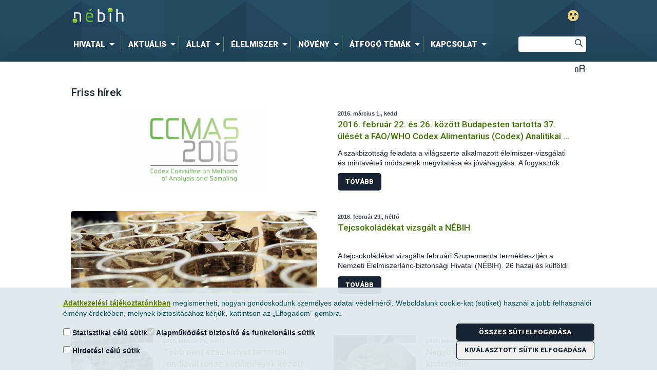

--- FILE ---
content_type: text/html;charset=UTF-8
request_url: https://portal.nebih.gov.hu/hu/friss-hirek?p_p_id=com_liferay_asset_publisher_web_portlet_AssetPublisherPortlet_INSTANCE_mtGHWyaB9Xyo&p_p_lifecycle=0&p_p_state=normal&p_p_mode=view&_com_liferay_asset_publisher_web_portlet_AssetPublisherPortlet_INSTANCE_mtGHWyaB9Xyo_cur=111&_com_liferay_asset_publisher_web_portlet_AssetPublisherPortlet_INSTANCE_mtGHWyaB9Xyo_delta=20&p_r_p_resetCur=false&_com_liferay_asset_publisher_web_portlet_AssetPublisherPortlet_INSTANCE_mtGHWyaB9Xyo_cur=108
body_size: 178543
content:




































	
		
			<!DOCTYPE html>







































































<html class="ltr" dir="ltr" lang="hu-HU">

<head>
	<title>Friss hírek - Nébih</title>

	<meta content="initial-scale=1.0, width=device-width" name="viewport" />
	<meta name="facebook-domain-verification" content="rkwof0s7n85msz4my8rre56le3k5gr" />

	<link href="https://fonts.googleapis.com/css?family=Roboto:300,300italic,500,500italic,900,900italic&amp;subset=latin,latin-ext" rel="stylesheet" type="text/css" />

	<script type="text/javascript" src="https://portal.nebih.gov.hu/o/nebih-theme/js/unitGallery/jquery-11.0.min.js?v=1769776220361" charset="utf-8"></script>
	
	<script type='text/javascript'>
		var ug_jquery11 = jQuery.noConflict();
	</script>
	<!--script type="text/javascript" src="https://portal.nebih.gov.hu/o/nebih-theme/js/captcha/nebihMtcaptchaConfig.js?v=1769776220361" charset="utf-8"></script-->
	<script type="text/javascript" src="https://portal.nebih.gov.hu/o/nebih-theme/js/unitGallery/unitegallery_noconflict.min.js?v=1769776220361" charset="utf-8"></script>
	<script type="text/javascript" src="https://portal.nebih.gov.hu/o/nebih-theme/js/unitGallery/ug-theme-default_noconflict.js?v=1769776220361" charset="utf-8"></script>
	<script type="application/javascript" src="https://portal.nebih.gov.hu/o/nebih-theme/js/components/TogglerTree.js?minifierType=js&t=1769776220361" charset="utf-8"></script>

	<script type="text/javascript" src="https://portal.nebih.gov.hu/o/nebih-theme/js/counterup/counterup.js?v=1769776220361" charset="utf-8"></script>






































<meta content="text/html; charset=UTF-8" http-equiv="content-type" />












<link data-senna-track="permanent" href="/o/frontend-theme-font-awesome-web/css/main.css" rel="stylesheet" type="text/css" />
<script data-senna-track="permanent" src="/combo?browserId=other&minifierType=js&languageId=hu_HU&b=7210&t=1769615408895&/o/frontend-js-jquery-web/jquery/jquery.min.js&/o/frontend-js-jquery-web/jquery/bootstrap.bundle.min.js&/o/frontend-js-jquery-web/jquery/collapsible_search.js&/o/frontend-js-jquery-web/jquery/fm.js&/o/frontend-js-jquery-web/jquery/form.js&/o/frontend-js-jquery-web/jquery/popper.min.js&/o/frontend-js-jquery-web/jquery/side_navigation.js" type="text/javascript"></script>


<link href="https://portal.nebih.gov.hu/o/nebih-theme/images/favicon.ico" rel="icon" />





	

		
			
				<link data-senna-track="temporary" href="https://portal.nebih.gov.hu/friss-hirek" rel="canonical" />
			
		

	





<link class="lfr-css-file" data-senna-track="temporary" href="https://portal.nebih.gov.hu/o/nebih-theme/css/clay.css?browserId=other&amp;themeId=nebih_WAR_nebihtheme&amp;minifierType=css&amp;languageId=hu_HU&amp;b=7210&amp;t=1757956400000" id="liferayAUICSS" rel="stylesheet" type="text/css" />



<link data-senna-track="temporary" href="/o/frontend-css-web/main.css?browserId=other&amp;themeId=nebih_WAR_nebihtheme&amp;minifierType=css&amp;languageId=hu_HU&amp;b=7210&amp;t=1754830064757" id="liferayPortalCSS" rel="stylesheet" type="text/css" />









	

	





	



	

		<link data-senna-track="temporary" href="/combo?browserId=other&amp;minifierType=&amp;themeId=nebih_WAR_nebihtheme&amp;languageId=hu_HU&amp;b=7210&amp;com_liferay_asset_publisher_web_portlet_AssetPublisherPortlet_INSTANCE_mtGHWyaB9Xyo:%2Fcss%2Fmain.css&amp;com_liferay_portal_search_web_portlet_SearchPortlet:%2Fcss%2Fmain.css&amp;com_liferay_product_navigation_product_menu_web_portlet_ProductMenuPortlet:%2Fcss%2Fmain.css&amp;com_liferay_product_navigation_user_personal_bar_web_portlet_ProductNavigationUserPersonalBarPortlet:%2Fcss%2Fmain.css&amp;com_liferay_site_navigation_menu_web_portlet_SiteNavigationMenuPortlet:%2Fcss%2Fmain.css&amp;it_smc_liferay_privacy_web_portlet_PrivacyPortlet:%2Fcss%2Fmain.css&amp;t=1759422584000" id="551d6e55" rel="stylesheet" type="text/css" />

	







<script data-senna-track="temporary" type="text/javascript">
	// <![CDATA[
		var Liferay = Liferay || {};
		
		Liferay.Browser = {
			acceptsGzip: function() {
				return true;
			},

			

			getMajorVersion: function() {
				return 131.0;
			},

			getRevision: function() {
				return '537.36';
			},
			getVersion: function() {
				return '131.0';
			},

			

			isAir: function() {
				return false;
			},
			isChrome: function() {
				return true;
			},
			isEdge: function() {
				return false;
			},
			isFirefox: function() {
				return false;
			},
			isGecko: function() {
				return true;
			},
			isIe: function() {
				return false;
			},
			isIphone: function() {
				return false;
			},
			isLinux: function() {
				return false;
			},
			isMac: function() {
				return true;
			},
			isMobile: function() {
				return false;
			},
			isMozilla: function() {
				return false;
			},
			isOpera: function() {
				return false;
			},
			isRtf: function() {
				return true;
			},
			isSafari: function() {
				return true;
			},
			isSun: function() {
				return false;
			},
			isWebKit: function() {
				return true;
			},
			isWindows: function() {
				return false;
			}
		};

		Liferay.Data = Liferay.Data || {};

		Liferay.Data.ICONS_INLINE_SVG = true;

		Liferay.Data.NAV_SELECTOR = '#navigation';

		Liferay.Data.NAV_SELECTOR_MOBILE = '#navigationCollapse';

		Liferay.Data.isCustomizationView = function() {
			return false;
		};

		Liferay.Data.notices = [
			null

			

			
		];

		Liferay.PortletKeys = {
			DOCUMENT_LIBRARY: 'com_liferay_document_library_web_portlet_DLPortlet',
			DYNAMIC_DATA_MAPPING: 'com_liferay_dynamic_data_mapping_web_portlet_DDMPortlet',
			ITEM_SELECTOR: 'com_liferay_item_selector_web_portlet_ItemSelectorPortlet'
		};

		Liferay.PropsValues = {
			JAVASCRIPT_SINGLE_PAGE_APPLICATION_TIMEOUT: 0,
			NTLM_AUTH_ENABLED: false,
			UPLOAD_SERVLET_REQUEST_IMPL_MAX_SIZE: 624288000
		};

		Liferay.ThemeDisplay = {

			

			
				getLayoutId: function() {
					return '81';
				},

				

				getLayoutRelativeControlPanelURL: function() {
					return '/hu/group/guest/~/control_panel/manage?p_p_id=com_liferay_asset_publisher_web_portlet_AssetPublisherPortlet_INSTANCE_mtGHWyaB9Xyo';
				},

				getLayoutRelativeURL: function() {
					return '/hu/friss-hirek';
				},
				getLayoutURL: function() {
					return 'https://portal.nebih.gov.hu/hu/friss-hirek';
				},
				getParentLayoutId: function() {
					return '79';
				},
				isControlPanel: function() {
					return false;
				},
				isPrivateLayout: function() {
					return 'false';
				},
				isVirtualLayout: function() {
					return false;
				},
			

			getBCP47LanguageId: function() {
				return 'hu-HU';
			},
			getCanonicalURL: function() {

				

				return 'https\x3a\x2f\x2fportal\x2enebih\x2egov\x2ehu\x2ffriss-hirek';
			},
			getCDNBaseURL: function() {
				return 'https://portal.nebih.gov.hu';
			},
			getCDNDynamicResourcesHost: function() {
				return '';
			},
			getCDNHost: function() {
				return '';
			},
			getCompanyGroupId: function() {
				return '10195';
			},
			getCompanyId: function() {
				return '10155';
			},
			getDefaultLanguageId: function() {
				return 'hu_HU';
			},
			getDoAsUserIdEncoded: function() {
				return '';
			},
			getLanguageId: function() {
				return 'hu_HU';
			},
			getParentGroupId: function() {
				return '10182';
			},
			getPathContext: function() {
				return '';
			},
			getPathImage: function() {
				return '/image';
			},
			getPathJavaScript: function() {
				return '/o/frontend-js-web';
			},
			getPathMain: function() {
				return '/hu/c';
			},
			getPathThemeImages: function() {
				return 'https://portal.nebih.gov.hu/o/nebih-theme/images';
			},
			getPathThemeRoot: function() {
				return '/o/nebih-theme';
			},
			getPlid: function() {
				return '14560';
			},
			getPortalURL: function() {
				return 'https://portal.nebih.gov.hu';
			},
			getScopeGroupId: function() {
				return '10182';
			},
			getScopeGroupIdOrLiveGroupId: function() {
				return '10182';
			},
			getSessionId: function() {
				return '';
			},
			getSiteAdminURL: function() {
				return 'https://portal.nebih.gov.hu/group/guest/~/control_panel/manage?p_p_lifecycle=0&p_p_state=maximized&p_p_mode=view';
			},
			getSiteGroupId: function() {
				return '10182';
			},
			getURLControlPanel: function() {
				return '/hu/group/control_panel?refererPlid=14560';
			},
			getURLHome: function() {
				return 'https\x3a\x2f\x2fportal\x2enebih\x2egov\x2ehu\x2fweb\x2fguest';
			},
			getUserEmailAddress: function() {
				return '';
			},
			getUserId: function() {
				return '10159';
			},
			getUserName: function() {
				return '';
			},
			isAddSessionIdToURL: function() {
				return false;
			},
			isImpersonated: function() {
				return false;
			},
			isSignedIn: function() {
				return false;
			},
			isStateExclusive: function() {
				return false;
			},
			isStateMaximized: function() {
				return false;
			},
			isStatePopUp: function() {
				return false;
			}
		};

		var themeDisplay = Liferay.ThemeDisplay;

		Liferay.AUI = {

			

			getAvailableLangPath: function() {
				return 'available_languages.jsp?browserId=other&themeId=nebih_WAR_nebihtheme&colorSchemeId=01&minifierType=js&languageId=hu_HU&b=7210&t=1769615444254';
			},
			getCombine: function() {
				return true;
			},
			getComboPath: function() {
				return '/combo/?browserId=other&minifierType=&languageId=hu_HU&b=7210&t=1754830069575&';
			},
			getDateFormat: function() {
				return '%Y.%m.%d.';
			},
			getEditorCKEditorPath: function() {
				return '/o/frontend-editor-ckeditor-web';
			},
			getFilter: function() {
				var filter = 'raw';

				
					
						filter = 'min';
					
					

				return filter;
			},
			getFilterConfig: function() {
				var instance = this;

				var filterConfig = null;

				if (!instance.getCombine()) {
					filterConfig = {
						replaceStr: '.js' + instance.getStaticResourceURLParams(),
						searchExp: '\\.js$'
					};
				}

				return filterConfig;
			},
			getJavaScriptRootPath: function() {
				return '/o/frontend-js-web';
			},
			getLangPath: function() {
				return 'aui_lang.jsp?browserId=other&themeId=nebih_WAR_nebihtheme&colorSchemeId=01&minifierType=js&languageId=hu_HU&b=7210&t=1754830069575';
			},
			getPortletRootPath: function() {
				return '/html/portlet';
			},
			getStaticResourceURLParams: function() {
				return '?browserId=other&minifierType=&languageId=hu_HU&b=7210&t=1754830069575';
			}
		};

		Liferay.authToken = '98YetrNJ';

		

		Liferay.currentURL = '\x2fhu\x2ffriss-hirek\x3fp_p_id\x3dcom_liferay_asset_publisher_web_portlet_AssetPublisherPortlet_INSTANCE_mtGHWyaB9Xyo\x26p_p_lifecycle\x3d0\x26p_p_state\x3dnormal\x26p_p_mode\x3dview\x26_com_liferay_asset_publisher_web_portlet_AssetPublisherPortlet_INSTANCE_mtGHWyaB9Xyo_cur\x3d111\x26_com_liferay_asset_publisher_web_portlet_AssetPublisherPortlet_INSTANCE_mtGHWyaB9Xyo_delta\x3d20\x26p_r_p_resetCur\x3dfalse\x26_com_liferay_asset_publisher_web_portlet_AssetPublisherPortlet_INSTANCE_mtGHWyaB9Xyo_cur\x3d108';
		Liferay.currentURLEncoded = '\x252Fhu\x252Ffriss-hirek\x253Fp_p_id\x253Dcom_liferay_asset_publisher_web_portlet_AssetPublisherPortlet_INSTANCE_mtGHWyaB9Xyo\x2526p_p_lifecycle\x253D0\x2526p_p_state\x253Dnormal\x2526p_p_mode\x253Dview\x2526_com_liferay_asset_publisher_web_portlet_AssetPublisherPortlet_INSTANCE_mtGHWyaB9Xyo_cur\x253D111\x2526_com_liferay_asset_publisher_web_portlet_AssetPublisherPortlet_INSTANCE_mtGHWyaB9Xyo_delta\x253D20\x2526p_r_p_resetCur\x253Dfalse\x2526_com_liferay_asset_publisher_web_portlet_AssetPublisherPortlet_INSTANCE_mtGHWyaB9Xyo_cur\x253D108';
	// ]]>
</script>

<script src="/o/js_loader_config?t=1769615408893" type="text/javascript"></script>
<script data-senna-track="permanent" src="/combo?browserId=other&minifierType=js&languageId=hu_HU&b=7210&t=1754830069575&/o/frontend-js-web/loader/config.js&/o/frontend-js-web/loader/loader.js&/o/frontend-js-web/aui/aui/aui.js&/o/frontend-js-web/aui/aui-base-html5-shiv/aui-base-html5-shiv.js&/o/frontend-js-web/liferay/browser_selectors.js&/o/frontend-js-web/liferay/modules.js&/o/frontend-js-web/liferay/aui_sandbox.js&/o/frontend-js-web/misc/svg4everybody.js&/o/frontend-js-web/aui/arraylist-add/arraylist-add.js&/o/frontend-js-web/aui/arraylist-filter/arraylist-filter.js&/o/frontend-js-web/aui/arraylist/arraylist.js&/o/frontend-js-web/aui/array-extras/array-extras.js&/o/frontend-js-web/aui/array-invoke/array-invoke.js&/o/frontend-js-web/aui/attribute-base/attribute-base.js&/o/frontend-js-web/aui/attribute-complex/attribute-complex.js&/o/frontend-js-web/aui/attribute-core/attribute-core.js&/o/frontend-js-web/aui/attribute-observable/attribute-observable.js&/o/frontend-js-web/aui/attribute-extras/attribute-extras.js&/o/frontend-js-web/aui/base-base/base-base.js&/o/frontend-js-web/aui/base-pluginhost/base-pluginhost.js&/o/frontend-js-web/aui/classnamemanager/classnamemanager.js&/o/frontend-js-web/aui/datatype-xml-format/datatype-xml-format.js&/o/frontend-js-web/aui/datatype-xml-parse/datatype-xml-parse.js&/o/frontend-js-web/aui/dom-base/dom-base.js&/o/frontend-js-web/aui/dom-core/dom-core.js&/o/frontend-js-web/aui/dom-screen/dom-screen.js&/o/frontend-js-web/aui/dom-style/dom-style.js&/o/frontend-js-web/aui/event-base/event-base.js&/o/frontend-js-web/aui/event-custom-base/event-custom-base.js&/o/frontend-js-web/aui/event-custom-complex/event-custom-complex.js&/o/frontend-js-web/aui/event-delegate/event-delegate.js&/o/frontend-js-web/aui/event-focus/event-focus.js&/o/frontend-js-web/aui/event-hover/event-hover.js&/o/frontend-js-web/aui/event-key/event-key.js&/o/frontend-js-web/aui/event-mouseenter/event-mouseenter.js&/o/frontend-js-web/aui/event-mousewheel/event-mousewheel.js" type="text/javascript"></script>
<script data-senna-track="permanent" src="/combo?browserId=other&minifierType=js&languageId=hu_HU&b=7210&t=1754830069575&/o/frontend-js-web/aui/event-outside/event-outside.js&/o/frontend-js-web/aui/event-resize/event-resize.js&/o/frontend-js-web/aui/event-simulate/event-simulate.js&/o/frontend-js-web/aui/event-synthetic/event-synthetic.js&/o/frontend-js-web/aui/intl/intl.js&/o/frontend-js-web/aui/io-base/io-base.js&/o/frontend-js-web/aui/io-form/io-form.js&/o/frontend-js-web/aui/io-queue/io-queue.js&/o/frontend-js-web/aui/io-upload-iframe/io-upload-iframe.js&/o/frontend-js-web/aui/io-xdr/io-xdr.js&/o/frontend-js-web/aui/json-parse/json-parse.js&/o/frontend-js-web/aui/json-stringify/json-stringify.js&/o/frontend-js-web/aui/node-base/node-base.js&/o/frontend-js-web/aui/node-core/node-core.js&/o/frontend-js-web/aui/node-event-delegate/node-event-delegate.js&/o/frontend-js-web/aui/node-event-simulate/node-event-simulate.js&/o/frontend-js-web/aui/node-focusmanager/node-focusmanager.js&/o/frontend-js-web/aui/node-pluginhost/node-pluginhost.js&/o/frontend-js-web/aui/node-screen/node-screen.js&/o/frontend-js-web/aui/node-style/node-style.js&/o/frontend-js-web/aui/oop/oop.js&/o/frontend-js-web/aui/plugin/plugin.js&/o/frontend-js-web/aui/pluginhost-base/pluginhost-base.js&/o/frontend-js-web/aui/pluginhost-config/pluginhost-config.js&/o/frontend-js-web/aui/querystring-stringify-simple/querystring-stringify-simple.js&/o/frontend-js-web/aui/queue-promote/queue-promote.js&/o/frontend-js-web/aui/selector-css2/selector-css2.js&/o/frontend-js-web/aui/selector-css3/selector-css3.js&/o/frontend-js-web/aui/selector-native/selector-native.js&/o/frontend-js-web/aui/selector/selector.js&/o/frontend-js-web/aui/widget-base/widget-base.js&/o/frontend-js-web/aui/widget-htmlparser/widget-htmlparser.js&/o/frontend-js-web/aui/widget-skin/widget-skin.js&/o/frontend-js-web/aui/widget-uievents/widget-uievents.js&/o/frontend-js-web/aui/yui-throttle/yui-throttle.js&/o/frontend-js-web/aui/aui-base-core/aui-base-core.js" type="text/javascript"></script>
<script data-senna-track="permanent" src="/combo?browserId=other&minifierType=js&languageId=hu_HU&b=7210&t=1754830069575&/o/frontend-js-web/aui/aui-base-lang/aui-base-lang.js&/o/frontend-js-web/aui/aui-classnamemanager/aui-classnamemanager.js&/o/frontend-js-web/aui/aui-component/aui-component.js&/o/frontend-js-web/aui/aui-debounce/aui-debounce.js&/o/frontend-js-web/aui/aui-delayed-task-deprecated/aui-delayed-task-deprecated.js&/o/frontend-js-web/aui/aui-event-base/aui-event-base.js&/o/frontend-js-web/aui/aui-event-input/aui-event-input.js&/o/frontend-js-web/aui/aui-form-validator/aui-form-validator.js&/o/frontend-js-web/aui/aui-node-base/aui-node-base.js&/o/frontend-js-web/aui/aui-node-html5/aui-node-html5.js&/o/frontend-js-web/aui/aui-selector/aui-selector.js&/o/frontend-js-web/aui/aui-timer/aui-timer.js&/o/frontend-js-web/liferay/dependency.js&/o/frontend-js-web/liferay/dom_task_runner.js&/o/frontend-js-web/liferay/events.js&/o/frontend-js-web/liferay/language.js&/o/frontend-js-web/liferay/lazy_load.js&/o/frontend-js-web/liferay/liferay.js&/o/frontend-js-web/liferay/util.js&/o/frontend-js-web/liferay/global.bundle.js&/o/frontend-js-web/liferay/portal.js&/o/frontend-js-web/liferay/portlet.js&/o/frontend-js-web/liferay/workflow.js&/o/frontend-js-web/liferay/form.js&/o/frontend-js-web/liferay/form_placeholders.js&/o/frontend-js-web/liferay/icon.js&/o/frontend-js-web/liferay/menu.js&/o/frontend-js-web/liferay/notice.js&/o/frontend-js-web/liferay/poller.js" type="text/javascript"></script>




	

	<script data-senna-track="temporary" src="/o/js_bundle_config?t=1769615425128" type="text/javascript"></script>


<script data-senna-track="temporary" type="text/javascript">
	// <![CDATA[
		
			
				
		

		

		
	// ]]>
</script>



	
		

			

			
				
			
		
		


	
		

			

			
				
					
						
					
					
			
		
	


	
		

			

			
		
	


	
		

			

			
				
					
						
					
					
			
		
	


	
		

			

			
				
					
						<!-- MT Captcha -->
<script>
    var mtcaptchaConfig = {
      "sitekey": "MTPublic-FYhK03Mlj",
      "lang": "en",
      "verified-callback": "mt_verifiedcb",
      "verifyexpired-callback": "mt_verifyexpiredcb",
      "customLangText": {
            "en": {
                  "inputPrompt": "Írja be a szöveget",
                  "reload": "újratöltés...",
                  "verifying": "ellenőrzése..",
                  "verifyFail": "Kérem próbálja újra",
                  "captchaExpired": "A kihívás lejárt, kérjük indítsa újra",
                  "incompleteCaptcha": "Karakterek hiányoznak, kérem töltse ki...",
                  "audioPlaying": "Hang lejátszása",
                  "continueAudio": "Kattintson az audio lejátszás folytatásához",
                  "downloadAudio": "Audio letöltése",
                  "audioDownloading": "Audio letöltés",
                  "connectionError": "Nem sikerült elérni a webszolgáltatást. Kérjük ellenőrízze az internetkapcsolatot.",
                  "captchaRefresh": "Új kihívást kérek"
                 }
           }

     };

	function prepareMtCaptcha() {
            setTimeout(function(){
				var mt_service = document.createElement('script');mt_service.async = true;mt_service.src = 'https://service.mtcaptcha.com/mtcv1/client/mtcaptcha.min.js?v=${.now?long}';(document.getElementsByTagName('head')[0] || document.getElementsByTagName('body')[0]).appendChild(mt_service);
				var mt_service2 = document.createElement('script');mt_service2.async = true;mt_service2.src = 'https://service2.mtcaptcha.com/mtcv1/client/mtcaptcha2.min.js?v=${.now?long}';(document.getElementsByTagName('head')[0] || document.getElementsByTagName('body')[0]).appendChild(mt_service2);
			}, 1000);
			setTimeout(function(){
				refreshMtCaptchaIfNeeded();
			}, 1500);
        }
		
		
	function refreshMtCaptchaIfNeeded() {
            setTimeout(function(){
				refreshMtCaptchaIfNeeded();
			}, 1000);
			
			if( $('#myMtCaptchaDiv').is(':empty') && $('#myMtCaptchaDiv').is(':visible') ) {
				setTimeout(function(){
					mtcaptcha.remove ( );
					mtcaptcha.renderUI ( );
				}, 500);
			
			}
    }
		
	function mt_refreshInput()
    {
		var myMtDiv = $("#mtCaptchaDiv");
		if(myMtDiv =! undefined && myMtDiv != null && myMtDiv.length > 0)
		{
			var myDivChildListLength = $("#mtCaptchaDiv").find("input").length;
			if(myDivChildListLength > 0)
			{
				var myMtInput = $("#mtCaptchaDiv").find("input").get(0);
				if(myMtInput != undefined && myMtInput != null)
				{
					myMtInput.value = mtcaptcha.getVerifiedToken();
					/*if(mtcaptcha.getVerifiedToken().length > 0)
					{
						$(":submit").prop('disabled', false);
					}
					else
					{
						$(":submit").prop('disabled', true);
					}*/
					
				}
			}
		}
	}
	
		$( window ).on( "load", function() {
		   (function(){
				var myMtDiv = $("#mtCaptchaDiv");
				if(myMtDiv =! undefined && myMtDiv != null && myMtDiv.length > 0)
				{
					mtcaptchaConfig  = {
				  "sitekey": "MTPublic-FYhK03Mlj",
				  "lang": "en",
				  "verified-callback": "mt_refreshInput",
				  "verifyexpired-callback": "mt_refreshInput",
				  "customLangText": {
						"en": {
							  "inputPrompt": "Írja be a szöveget",
							  "reload": "újratöltés...",
							  "verifying": "ellenőrzése..",
							  "verifyFail": "Kérem próbálja újra",
							  "captchaExpired": "A kihívás lejárt, kérjük indítsa újra",
							  "incompleteCaptcha": "Karakterek hiányoznak, kérem töltse ki...",
							  "audioPlaying": "Hang lejátszása",
							  "continueAudio": "Kattintson az audio lejátszás folytatásához",
							  "downloadAudio": "Audio letöltése",
							  "audioDownloading": "Audio letöltés",
							  "connectionError": "Nem sikerült elérni a webszolgáltatást. Kérjük ellenőrízze az internetkapcsolatot.",
							  "captchaRefresh": "Új kihívást kérek"
							 }
					   }

				 };
					console.log("Prepare MTDiv POPUP");
					prepareMtCaptcha();
				}
				else
				{
					console.log("Skipp prepare MTDiv MAIN");
					   (function(){var mt_service = document.createElement('script');mt_service.async = true;mt_service.src = 'https://service.mtcaptcha.com/mtcv1/client/mtcaptcha.min.js';(document.getElementsByTagName('head')[0] || document.getElementsByTagName('body')[0]).appendChild(mt_service);
						var mt_service2 = document.createElement('script');mt_service2.async = true;mt_service2.src = 'https://service2.mtcaptcha.com/mtcv1/client/mtcaptcha2.min.js';(document.getElementsByTagName('head')[0] || document.getElementsByTagName('body')[0]).appendChild(mt_service2);}) ();
				}
		   }) ();
		});
	
   </script>

<style>
/*Datatable hide empty blank header row*/

.data-table .data-table-balnk {
  height: 30px;
  display: none !important;
}
</style>
					
				
			
		
	












	

	





	



	



















<link class="lfr-css-file" data-senna-track="temporary" href="https://portal.nebih.gov.hu/o/nebih-theme/css/main.css?browserId=other&amp;themeId=nebih_WAR_nebihtheme&amp;minifierType=css&amp;languageId=hu_HU&amp;b=7210&amp;t=1757956400000" id="liferayThemeCSS" rel="stylesheet" type="text/css" />








	<style data-senna-track="temporary" type="text/css">

		

			

		

			

				

					

#p_p_id_com_liferay_asset_publisher_web_portlet_AssetPublisherPortlet_INSTANCE_mtGHWyaB9Xyo_ .portlet-content {

}




				

			

		

			

		

			

		

			

		

			

		

			

		

			

		

	</style>


<link data-senna-track="permanent" href="https://portal.nebih.gov.hu/combo?browserId=other&minifierType=css&languageId=hu_HU&b=7210&t=1754830065600&/o/change-tracking-change-lists-indicator-theme-contributor/change_tracking_change_lists_indicator.css" rel="stylesheet" type = "text/css" />






<script type="text/javascript">
// <![CDATA[
Liferay.on(
	'ddmFieldBlur', function(event) {
		if (window.Analytics) {
			Analytics.send(
				'fieldBlurred',
				'Form',
				{
					fieldName: event.fieldName,
					focusDuration: event.focusDuration,
					formId: event.formId,
					page: event.page
				}
			);
		}
	}
);

Liferay.on(
	'ddmFieldFocus', function(event) {
		if (window.Analytics) {
			Analytics.send(
				'fieldFocused',
				'Form',
				{
					fieldName: event.fieldName,
					formId: event.formId,
					page: event.page
				}
			);
		}
	}
);

Liferay.on(
	'ddmFormPageShow', function(event) {
		if (window.Analytics) {
			Analytics.send(
				'pageViewed',
				'Form',
				{
					formId: event.formId,
					page: event.page,
					title: event.title
				}
			);
		}
	}
);

Liferay.on(
	'ddmFormSubmit', function(event) {
		if (window.Analytics) {
			Analytics.send(
				'formSubmitted',
				'Form',
				{
					formId: event.formId
				}
			);
		}
	}
);

Liferay.on(
	'ddmFormView', function(event) {
		if (window.Analytics) {
			Analytics.send(
				'formViewed',
				'Form',
				{
					formId: event.formId,
					title: event.title
				}
			);
		}
	}
);
// ]]>
</script>

























<script data-senna-track="temporary" type="text/javascript">
	if (window.Analytics) {
		window._com_liferay_document_library_analytics_isViewFileEntry = false;
	}
</script>



</head>

<body class=" controls-visible  yui3-skin-sam guest-site signed-out public-page site friss-hirek">

<script>
	var body = document.body;
	if(eval(localStorage.getItem('partially-sighted-mode')) === true) {
		body.classList.add('partially-sighted');
	}
	
	function showNebihHeaderBackToMainPageButton()
	{
		var myBackButton = document.getElementById('nebihHeaderBackToMainPageButtonA');
		if(myBackButton != undefined && myBackButton != null)
		{
			myBackButton.style.display = "block"; 
		}
		
	}
</script>


















































	<nav aria-label="Gyorslinkek" class="quick-access-nav" id="jfla_quickAccessNav">
		<h1 class="hide-accessible">Navigáció</h1>

		<ul>
			
				<li><a href="#main-content">Ugrás a tartalomhoz</a></li>
			

			
		</ul>
	</nav>





















































































<div class="container-fluid" id="wrapper">
	<header id="banner" role="banner">
		<div id="heading">

			<div class="container">
				<div class="row">
					<div class="col-md-8">
						<h1 class="site-title">
							<a href="https://portal.nebih.gov.hu/hu">
								Nébih
							</a>
						</h1>
					</div>
					<div style="text-align: right ;width:220px !important; height:50px
					!important" class="col-md-3">
					<a id="nebihHeaderBackToMainPageButtonA" href="/" style="text-align: right;margin-bottom:0px; display:none" class="nebih-article-related" >  <button id="nebihHeaderBackToMainPageButtonButton" style="margin-top: 15px ; 
						">Vissza a főportálra &gt;</button></a>
					</div>

					<div class="col-md-1" style="width:100px !important; height:50px !important">
						<button class="psight" title=""style="margin-top: 20px;"> </button>
					</div>
				</div>
				<div class="row">
					<div class="col-md-10">

<nav class="sort-pages modify-pages" id="navigation" role="navigation" aria-label="NÉBIH Főmenü" >
			<ul aria-label="Webhelyoldalak:" role="menubar">



					<li class=" has_child level-1"  aria-labelledby="layout_2" id="layout_2" role="none">
						<a id="layout_2" aria-haspopup='true' aria-expanded='false' href="#"  role="menuitem" aria-haspopup="true" aria-expanded="false">
							<span> Hivatal</span>
						</a>



							<div class="child-menu-holder">
								<ul class="child-menu menu-cols-4" role="menu" aria-label="Hivatal">


										<li class=" level-2" aria-labelledby="layout_3" role="none">


											<a onclick="event.preventDefault();" href="https://portal.nebih.gov.hu/hu/hivatalunk/bemutatkozas"  id="layout_3"  role="menuitem" aria-haspopup="true" aria-expanded="true">
												<span>Rólunk</span>
											</a>

												<ul class="sub-child-menu" role="menu" aria-label="Rólunk">


														<li class="false level-3" aria-labelledby="layout_12" role="presentation">
															<a href="https://portal.nebih.gov.hu/hu/hivatalunk/bemutatkozas/ismerje-meg-hivatalunkat"  id="layout_12" role="menuitem">Ismerje meg hivatalunkat</a>
														</li>


														<li class="false level-3" aria-labelledby="layout_186" role="presentation">
															<a href="https://portal.nebih.gov.hu/hu/hivatalunk/szervezeti-felepites"  id="layout_186" role="menuitem">Szervezeti felépítés</a>
														</li>


														<li class="false level-3" aria-labelledby="layout_905" role="presentation">
															<a href="https://nebih.karrierportal.hu/allasok"  id="layout_905" role="menuitem">Karrierportál</a>
														</li>
												</ul>

										</li>


										<li class=" level-2" aria-labelledby="layout_5" role="none">


											<a onclick="event.preventDefault();" href="https://portal.nebih.gov.hu/hu/hivatalunk/kozerdeku-adatok"  id="layout_5"  role="menuitem" aria-haspopup="true" aria-expanded="true">
												<span>Közérdekű adatok</span>
											</a>

												<ul class="sub-child-menu" role="menu" aria-label="Közérdekű adatok">


														<li class="false level-3" aria-labelledby="layout_16" role="presentation">
															<a href="https://portal.nebih.gov.hu/hu/hivatalunk/kozerdeku-adatok/gazdalkodasi-adatok"  id="layout_16" role="menuitem">Gazdálkodási és közérdekű adatok</a>
														</li>


														<li class="false level-3" aria-labelledby="layout_882" role="presentation">
															<a href="https://portal.nebih.gov.hu/hu/kozadatok-ujrahasznositasa"  id="layout_882" role="menuitem">Közadatok további felhasználása</a>
														</li>


														<li class="false level-3" aria-labelledby="layout_654" role="presentation">
															<a href="https://portal.nebih.gov.hu/hu/itnet"  id="layout_654" role="menuitem">Integrált Többéves Nemzeti Ellenőrzési Terv</a>
														</li>


														<li class="false level-3" aria-labelledby="layout_655" role="presentation">
															<a href="https://portal.nebih.gov.hu/hu/orszagos-foallatorvosi-jelentes"  id="layout_655" role="menuitem">Országos Főállatorvosi Jelentés</a>
														</li>
												</ul>

										</li>


										<li class=" level-2" aria-labelledby="layout_75" role="none">


											<a onclick="event.preventDefault();" href="https://portal.nebih.gov.hu/hu/hivatalunk/projektek"  id="layout_75"  role="menuitem" aria-haspopup="true" aria-expanded="true">
												<span>Projektek</span>
											</a>

												<ul class="sub-child-menu" role="menu" aria-label="Projektek">


														<li class="false level-3" aria-labelledby="layout_786" role="presentation">
															<a href="https://portal.nebih.gov.hu/hu/termekmustra"  id="layout_786" role="menuitem">Termékmustra</a>
														</li>


														<li class="false level-3" aria-labelledby="layout_219" role="presentation">
															<a href="https://portal.nebih.gov.hu/hu/hivatalunk/projektek/az-europai-unio-tamogatasaval-megvalosult-projektek"  id="layout_219" role="menuitem">EU támogatással megvalósult projektek</a>
														</li>
												</ul>

										</li>


										<li class=" level-2" aria-labelledby="layout_532" role="none">


											<a onclick="event.preventDefault();" href="https://portal.nebih.gov.hu/hu/kutatas-fejlesztes-es-innovacio"  id="layout_532"  role="menuitem" aria-haspopup="true" aria-expanded="true">
												<span>Kutatás Fejlesztés és Innováció</span>
											</a>

												<ul class="sub-child-menu" role="menu" aria-label="Kutatás Fejlesztés és Innováció">


														<li class="false level-3" aria-labelledby="layout_559" role="presentation">
															<a href="https://portal.nebih.gov.hu/hu/efsa-focal-point"  id="layout_559" role="menuitem">EFSA Focal Point</a>
														</li>


														<li class="false level-3" aria-labelledby="layout_647" role="presentation">
															<a href="https://portal.nebih.gov.hu/hu/codex-alimentarius"  id="layout_647" role="menuitem">Codex Alimentarius (CCMAS)</a>
														</li>


														<li class="false level-3" aria-labelledby="layout_404" role="presentation">
															<a href="https://portal.nebih.gov.hu/hu/a-nebih-konyvtara"  id="layout_404" role="menuitem">A Nébih könyvtára</a>
														</li>


														<li class="false level-3" aria-labelledby="layout_534" role="presentation">
															<a href="https://portal.nebih.gov.hu/hu/projektek-es-publikaciok"  id="layout_534" role="menuitem">Publikációk és K+F+I</a>
														</li>
												</ul>

										</li>
								</ul>
							</div>
					</li>



					<li class=" has_child level-1"  aria-labelledby="layout_26" id="layout_26" role="none">
						<a id="layout_26" aria-haspopup='true' aria-expanded='false' href="#"  role="menuitem" aria-haspopup="true" aria-expanded="false">
							<span> Aktuális</span>
						</a>



							<div class="child-menu-holder">
								<ul class="child-menu menu-cols-4" role="menu" aria-label="Aktuális">


										<li class=" level-2" aria-labelledby="layout_79" role="none">


											<a onclick="event.preventDefault();" href="https://portal.nebih.gov.hu/hu/aktualitasok/hirek"  id="layout_79"  role="menuitem" aria-haspopup="true" aria-expanded="true">
												<span>Aktualitások</span>
											</a>

												<ul class="sub-child-menu" role="menu" aria-label="Aktualitások">


														<li class="selected level-3" aria-labelledby="layout_81" role="presentation">
															<a href="https://portal.nebih.gov.hu/hu/friss-hirek"  id="layout_81" role="menuitem">Friss hírek</a>
														</li>


														<li class="false level-3" aria-labelledby="layout_732" role="presentation">
															<a href="https://portal.nebih.gov.hu/hu/termekvisszahivas"  id="layout_732" role="menuitem">Termékvisszahívás</a>
														</li>


														<li class="false level-3" aria-labelledby="layout_282" role="presentation">
															<a href="https://portal.nebih.gov.hu/hu/hirdetmeny/hirdetmenyek"  id="layout_282" role="menuitem">Hatósági hirdetmények</a>
														</li>


														<li class="false level-3" aria-labelledby="layout_727" role="presentation">
															<a href="https://portal.nebih.gov.hu/hu/jogsertes-listak"  id="layout_727" role="menuitem">Jogsértés listák</a>
														</li>


														<li class="false level-3" aria-labelledby="layout_212" role="presentation">
															<a href="https://portal.nebih.gov.hu/hu/hivatalunk/kepzesek-rendezvenyek/aktualis-kepzesek-rendezvenyek"  id="layout_212" role="menuitem">Képzések, rendezvények</a>
														</li>
												</ul>

										</li>


										<li class=" level-2" aria-labelledby="layout_693" role="none">


											<a onclick="event.preventDefault();" href="https://portal.nebih.gov.hu/hu/tudastar"  id="layout_693"  role="menuitem" aria-haspopup="true" aria-expanded="true">
												<span>Tudástár</span>
											</a>

												<ul class="sub-child-menu" role="menu" aria-label="Tudástár">


														<li class="false level-3" aria-labelledby="layout_705" role="presentation">
															<a href="https://portal.nebih.gov.hu/hu/e-szam-kereso"  id="layout_705" role="menuitem">E-szám kereső</a>
														</li>


														<li class="false level-3" aria-labelledby="layout_694" role="presentation">
															<a href="https://portal.nebih.gov.hu/hu/vedjegyek"  id="layout_694" role="menuitem">Védjegyek</a>
														</li>


														<li class="false level-3" aria-labelledby="layout_714" role="presentation">
															<a href="https://portal.nebih.gov.hu/hu/veszelyzona"  id="layout_714" role="menuitem">Veszélyzóna</a>
														</li>
												</ul>

										</li>


										<li class=" level-2" aria-labelledby="layout_787" role="none">


											<a onclick="event.preventDefault();" href="https://portal.nebih.gov.hu/hu/kampanyok-kiadvanyok"  id="layout_787"  role="menuitem" aria-haspopup="true" aria-expanded="true">
												<span>Kampányok, kiadványok</span>
											</a>

												<ul class="sub-child-menu" role="menu" aria-label="Kampányok, kiadványok">


														<li class="false level-3" aria-labelledby="layout_556" role="presentation">
															<a href="https://portal.nebih.gov.hu/hu/kampanyok-es-aloldalak"  id="layout_556" role="menuitem">Kampányok és aloldalak</a>
														</li>


														<li class="false level-3" aria-labelledby="layout_520" role="presentation">
															<a href="https://portal.nebih.gov.hu/hu/nebih-kiadvanyok"  id="layout_520" role="menuitem">Nébih kiadványok</a>
														</li>


														<li class="false level-3" aria-labelledby="layout_878" role="presentation">
															<a href="https://portal.nebih.gov.hu/hu/konyhasziget-magazin"  id="layout_878" role="menuitem">Konyhasziget magazin</a>
														</li>


														<li class="false level-3" aria-labelledby="layout_943" role="presentation">
															<a href="https://portal.nebih.gov.hu/hu/rizikometer"  id="layout_943" role="menuitem">Rizikometer</a>
														</li>


														<li class="false level-3" aria-labelledby="layout_866" role="presentation">
															<a href="https://portal.nebih.gov.hu/hu/nebih-oktatas"  id="layout_866" role="menuitem">Nébih oktatás</a>
														</li>
												</ul>

										</li>


										<li class=" level-2" aria-labelledby="layout_401" role="none">


											<a onclick="event.preventDefault();" href="https://portal.nebih.gov.hu/hu/riasztasok"  id="layout_401"  role="menuitem" aria-haspopup="true" aria-expanded="true">
												<span>Riasztások</span>
											</a>

												<ul class="sub-child-menu" role="menu" aria-label="Riasztások">


														<li class="false level-3" aria-labelledby="layout_631" role="presentation">
															<a href="https://portal.nebih.gov.hu/hu/nemzetkozi-riasztasi-rendszerek"  id="layout_631" role="menuitem">Nemzetközi riasztási rendszerek</a>
														</li>


														<li class="false level-3" aria-labelledby="layout_543" role="presentation">
															<a href="https://portal.nebih.gov.hu/hu/tuzgyujtasi-tilalom"  id="layout_543" role="menuitem">Tűzgyújtási tilalom</a>
														</li>
												</ul>

										</li>
								</ul>
							</div>
					</li>



					<li class=" has_child level-1"  aria-labelledby="layout_29" id="layout_29" role="none">
						<a id="layout_29" aria-haspopup='true' aria-expanded='false' href="#"  role="menuitem" aria-haspopup="true" aria-expanded="false">
							<span> Állat</span>
						</a>



							<div class="child-menu-holder">
								<ul class="child-menu menu-cols-4" role="menu" aria-label="Állat">


										<li class=" level-2" aria-labelledby="layout_850" role="none">


											<a onclick="event.preventDefault();" href="https://portal.nebih.gov.hu/hu/szakteruletek-allat"  id="layout_850"  role="menuitem" aria-haspopup="true" aria-expanded="true">
												<span>Szakterületek</span>
											</a>

												<ul class="sub-child-menu" role="menu" aria-label="Szakterületek">


														<li class="false level-3" aria-labelledby="layout_751" role="presentation">
															<a href="https://portal.nebih.gov.hu/hu/allategeszsegugy"  id="layout_751" role="menuitem">Állategészségügy</a>
														</li>


														<li class="false level-3" aria-labelledby="layout_779" role="presentation">
															<a href="https://portal.nebih.gov.hu/hu/allategeszsegugyi-diagnosztika"  id="layout_779" role="menuitem">Állategészségügyi diagnosztika</a>
														</li>


														<li class="false level-3" aria-labelledby="layout_793" role="presentation">
															<a href="https://portal.nebih.gov.hu/hu/allatgyogyaszati-termekek"  id="layout_793" role="menuitem">Állatgyógyászati termékek</a>
														</li>


														<li class="false level-3" aria-labelledby="layout_870" role="presentation">
															<a href="https://portal.nebih.gov.hu/hu/allati-mellektermek"  id="layout_870" role="menuitem">Állati melléktermék</a>
														</li>


														<li class="false level-3" aria-labelledby="layout_113" role="presentation">
															<a href="https://portal.nebih.gov.hu/hu/informaciok/allat/hivatali/allattartas-tenyesztes"  id="layout_113" role="menuitem">Állattartás és -tenyésztés</a>
														</li>


														<li class="false level-3" aria-labelledby="layout_117" role="presentation">
															<a href="https://portal.nebih.gov.hu/hu/informaciok/allat/hivatali/hal-es-vadgazdalkodas"  id="layout_117" role="menuitem">Hal- és vadgazdálkodás</a>
														</li>


														<li class="false level-3" aria-labelledby="layout_818" role="presentation">
															<a href="https://portal.nebih.gov.hu/hu/takarmany"  id="layout_818" role="menuitem">Takarmány</a>
														</li>
												</ul>

										</li>


										<li class=" level-2" aria-labelledby="layout_851" role="none">


											<a onclick="event.preventDefault();" href="https://portal.nebih.gov.hu/hu/fo-betegsegek"  id="layout_851"  role="menuitem" aria-haspopup="true" aria-expanded="true">
												<span>Fő betegségek</span>
											</a>

												<ul class="sub-child-menu" role="menu" aria-label="Fő betegségek">


														<li class="false level-3" aria-labelledby="layout_612" role="presentation">
															<a href="https://portal.nebih.gov.hu/hu/afrikai-sertespestis"  id="layout_612" role="menuitem">Afrikai sertéspestis</a>
														</li>


														<li class="false level-3" aria-labelledby="layout_619" role="presentation">
															<a href="https://portal.nebih.gov.hu/hu/madarinfluenza"  id="layout_619" role="menuitem">Madárinfluenza</a>
														</li>


														<li class="false level-3" aria-labelledby="layout_918" role="presentation">
															<a href="https://portal.nebih.gov.hu/hu/kiskerodzok-pestise"  id="layout_918" role="menuitem">Kiskérődzők pestise</a>
														</li>


														<li class="false level-3" aria-labelledby="layout_530" role="presentation">
															<a href="https://portal.nebih.gov.hu/hu/keknyelv"  id="layout_530" role="menuitem">Kéknyelv</a>
														</li>


														<li class="false level-3" aria-labelledby="layout_899" role="presentation">
															<a href="https://portal.nebih.gov.hu/hu/gumokor"  id="layout_899" role="menuitem">Gümőkór</a>
														</li>


														<li class="false level-3" aria-labelledby="layout_900" role="presentation">
															<a href="https://portal.nebih.gov.hu/hu/veszettseg"  id="layout_900" role="menuitem">Veszettség</a>
														</li>


														<li class="false level-3" aria-labelledby="layout_921" role="presentation">
															<a href="https://portal.nebih.gov.hu/hu/rszkf"  id="layout_921" role="menuitem">Ragadós száj- és körömfájás</a>
														</li>
												</ul>

										</li>


										<li class=" level-2" aria-labelledby="layout_852" role="none">


											<a onclick="event.preventDefault();" href="https://portal.nebih.gov.hu/hu/tovabbi-temak-allat"  id="layout_852"  role="menuitem" aria-haspopup="true" aria-expanded="true">
												<span>További témák</span>
											</a>

												<ul class="sub-child-menu" role="menu" aria-label="További témák">


														<li class="false level-3" aria-labelledby="layout_731" role="presentation">
															<a href="https://portal.nebih.gov.hu/hu/enar"  id="layout_731" role="menuitem">ENAR</a>
														</li>


														<li class="false level-3" aria-labelledby="layout_829" role="presentation">
															<a href="https://portal.nebih.gov.hu/hu/kitoresek-es-mentessegek"  id="layout_829" role="menuitem">Kitörések és mentességek</a>
														</li>


														<li class="false level-3" aria-labelledby="layout_701" role="presentation">
															<a href="https://portal.nebih.gov.hu/hu/oha"  id="layout_701" role="menuitem">Országos Halgazdálkodási Adattár</a>
														</li>


														<li class="false level-3" aria-labelledby="layout_197" role="presentation">
															<a href="https://portal.nebih.gov.hu/hu/elo-allat-export-import"  id="layout_197" role="menuitem">Élő állat export-import</a>
														</li>


														<li class="false level-3" aria-labelledby="layout_121" role="presentation">
															<a href="https://portal.nebih.gov.hu/hu/laboratoriumi-vizsgalat-allat"  id="layout_121" role="menuitem">Laboratóriumi vizsgálatok</a>
														</li>
												</ul>

										</li>


										<li class=" level-2" aria-labelledby="layout_853" role="none">


											<a onclick="event.preventDefault();" href="https://portal.nebih.gov.hu/hu/gyujtemenyek-allat"  id="layout_853"  role="menuitem" aria-haspopup="true" aria-expanded="true">
												<span>Gyűjtemények</span>
											</a>

												<ul class="sub-child-menu" role="menu" aria-label="Gyűjtemények">


														<li class="false level-3" aria-labelledby="layout_51" role="presentation">
															<a href="https://portal.nebih.gov.hu/hu/ugyintezes/allat/nyomtatvanyok"  id="layout_51" role="menuitem">Nyomtatványok</a>
														</li>


														<li class="false level-3" aria-labelledby="layout_52" role="presentation">
															<a href="https://portal.nebih.gov.hu/hu/ugyintezes/allat/ugyintezes"  id="layout_52" role="menuitem">Ügyintézés</a>
														</li>


														<li class="false level-3" aria-labelledby="layout_442" role="presentation">
															<a href="https://portal.nebih.gov.hu/hu/adatbazisok-allat"  id="layout_442" role="menuitem">Állatokkal kapcsolatos adatbázisok</a>
														</li>


														<li class="false level-3" aria-labelledby="layout_833" role="presentation">
															<a href="https://portal.nebih.gov.hu/hu/allategeszsegugyi-es-allatvedelmi-jogszabaly-es-linkgyujtemeny"  id="layout_833" role="menuitem">Jogszabálygyűjtemény - állategészségügy, állatvédelem</a>
														</li>


														<li class="false level-3" aria-labelledby="layout_279" role="presentation">
															<a href="https://portal.nebih.gov.hu/hu/gyik/allat/gyakran-ismetelt-kerdesek"  id="layout_279" role="menuitem">Gyakran ismételt kérdések</a>
														</li>
												</ul>

										</li>
								</ul>
							</div>
					</li>



					<li class=" has_child level-1"  aria-labelledby="layout_28" id="layout_28" role="none">
						<a id="layout_28" aria-haspopup='true' aria-expanded='false' href="#"  role="menuitem" aria-haspopup="true" aria-expanded="false">
							<span> Élelmiszer</span>
						</a>



							<div class="child-menu-holder">
								<ul class="child-menu menu-cols-3" role="menu" aria-label="Élelmiszer">


										<li class=" level-2" aria-labelledby="layout_854" role="none">


											<a onclick="event.preventDefault();" href="https://portal.nebih.gov.hu/hu/szakteruletek-elelmiszer"  id="layout_854"  role="menuitem" aria-haspopup="true" aria-expanded="true">
												<span>Szakterületek</span>
											</a>

												<ul class="sub-child-menu" role="menu" aria-label="Szakterületek">


														<li class="false level-3" aria-labelledby="layout_488" role="presentation">
															<a href="https://portal.nebih.gov.hu/hu/boraszati-termekek-es-alkoholos-italok"  id="layout_488" role="menuitem">Borászat, alkoholos italok</a>
														</li>


														<li class="false level-3" aria-labelledby="layout_200" role="presentation">
															<a href="https://portal.nebih.gov.hu/hu/informaciok/elelmiszer/hivatali/elelmiszerbiztonsag"  id="layout_200" role="menuitem">Élelmiszerbiztonság</a>
														</li>


														<li class="false level-3" aria-labelledby="layout_118" role="presentation">
															<a href="https://portal.nebih.gov.hu/hu/informaciok/elelmiszer/hivatali/elelmiszer-eloallitas"  id="layout_118" role="menuitem">Élelmiszer-előállítás</a>
														</li>


														<li class="false level-3" aria-labelledby="layout_122" role="presentation">
															<a href="https://portal.nebih.gov.hu/hu/informaciok/elelmiszer/hivatali/elelmiszer-forgalmazas"  id="layout_122" role="menuitem">Élelmiszer-forgalmazás</a>
														</li>


														<li class="false level-3" aria-labelledby="layout_832" role="presentation">
															<a href="https://portal.nebih.gov.hu/hu/kozetkeztetes"  id="layout_832" role="menuitem">Közétkeztetés</a>
														</li>


														<li class="false level-3" aria-labelledby="layout_566" role="presentation">
															<a href="https://portal.nebih.gov.hu/hu/vendeglatas-es-etkeztetes"  id="layout_566" role="menuitem">Vendéglátás</a>
														</li>
												</ul>

										</li>


										<li class=" level-2" aria-labelledby="layout_855" role="none">


											<a onclick="event.preventDefault();" href="https://portal.nebih.gov.hu/hu/tovabbi-temak-elelmiszer"  id="layout_855"  role="menuitem" aria-haspopup="true" aria-expanded="true">
												<span>További témák</span>
											</a>

												<ul class="sub-child-menu" role="menu" aria-label="További témák">


														<li class="false level-3" aria-labelledby="layout_822" role="presentation">
															<a href="https://portal.nebih.gov.hu/hu/etilen-oxid"  id="layout_822" role="menuitem">Etilén-oxid</a>
														</li>


														<li class="false level-3" aria-labelledby="layout_622" role="presentation">
															<a href="https://portal.nebih.gov.hu/hu/vagohid-allatvedelmi-vonatkozasai"  id="layout_622" role="menuitem">Vágóhidak</a>
														</li>


														<li class="false level-3" aria-labelledby="layout_843" role="presentation">
															<a href="https://portal.nebih.gov.hu/hu/osszetevo-helyettesites"  id="layout_843" role="menuitem">Összetevő-helyettesítés</a>
														</li>


														<li class="false level-3" aria-labelledby="layout_610" role="presentation">
															<a href="https://portal.nebih.gov.hu/hu/uj-elelmiszer"  id="layout_610" role="menuitem">Új élelmiszer</a>
														</li>


														<li class="false level-3" aria-labelledby="layout_124" role="presentation">
															<a href="https://portal.nebih.gov.hu/hu/laboratoriumi-vizsgalat-elelmiszer"  id="layout_124" role="menuitem">Laboratóriumi vizsgálatok</a>
														</li>
												</ul>

										</li>


										<li class=" level-2" aria-labelledby="layout_856" role="none">


											<a onclick="event.preventDefault();" href="https://portal.nebih.gov.hu/hu/gyujtemenyek-elelmiszer"  id="layout_856"  role="menuitem" aria-haspopup="true" aria-expanded="true">
												<span>Gyűjtemények</span>
											</a>

												<ul class="sub-child-menu" role="menu" aria-label="Gyűjtemények">


														<li class="false level-3" aria-labelledby="layout_49" role="presentation">
															<a href="https://portal.nebih.gov.hu/hu/ugyintezes/elelmiszer/nyomtatvanyok"  id="layout_49" role="menuitem">Nyomtatványok</a>
														</li>


														<li class="false level-3" aria-labelledby="layout_50" role="presentation">
															<a href="https://portal.nebih.gov.hu/hu/ugyintezes/elelmiszer/ugyentezes"  id="layout_50" role="menuitem">Ügyintézés</a>
														</li>


														<li class="false level-3" aria-labelledby="layout_443" role="presentation">
															<a href="https://portal.nebih.gov.hu/hu/adatbazisok-elelmiszer"  id="layout_443" role="menuitem">Élelmiszerrel kapcsolatos adatbázisok</a>
														</li>


														<li class="false level-3" aria-labelledby="layout_278" role="presentation">
															<a href="https://portal.nebih.gov.hu/hu/gyik/elelmiszer/gyakran-ismetelt-kerdesek"  id="layout_278" role="menuitem">Gyakran ismételt kérdések</a>
														</li>
												</ul>

										</li>
								</ul>
							</div>
					</li>



					<li class=" has_child level-1"  aria-labelledby="layout_30" id="layout_30" role="none">
						<a id="layout_30" aria-haspopup='true' aria-expanded='false' href="#"  role="menuitem" aria-haspopup="true" aria-expanded="false">
							<span> Növény</span>
						</a>



							<div class="child-menu-holder">
								<ul class="child-menu menu-cols-3" role="menu" aria-label="Növény">


										<li class=" level-2" aria-labelledby="layout_857" role="none">


											<a onclick="event.preventDefault();" href="https://portal.nebih.gov.hu/hu/szakteruletek-noveny"  id="layout_857"  role="menuitem" aria-haspopup="true" aria-expanded="true">
												<span>Szakterületek</span>
											</a>

												<ul class="sub-child-menu" role="menu" aria-label="Szakterületek">


														<li class="false level-3" aria-labelledby="layout_723" role="presentation">
															<a href="https://portal.nebih.gov.hu/hu/eutr"  id="layout_723" role="menuitem">EUTR</a>
														</li>


														<li class="false level-3" aria-labelledby="layout_155" role="presentation">
															<a href="https://portal.nebih.gov.hu/hu/fajtavizsgalat"  id="layout_155" role="menuitem">Fajtaminősítés</a>
														</li>


														<li class="false level-3" aria-labelledby="layout_140" role="presentation">
															<a href="https://portal.nebih.gov.hu/hu/novenyegeszsegugy"  id="layout_140" role="menuitem">Növényegészségügy</a>
														</li>


														<li class="false level-3" aria-labelledby="layout_842" role="presentation">
															<a href="https://portal.nebih.gov.hu/hu/novenyvedelem"  id="layout_842" role="menuitem">Növényvédelem</a>
														</li>


														<li class="false level-3" aria-labelledby="layout_143" role="presentation">
															<a href="https://portal.nebih.gov.hu/hu/informaciok/noveny/hivatali/novenyvedo-szer-es-termesnovelo-anyag"  id="layout_143" role="menuitem">Növényvédő szer, termésnövelők</a>
														</li>


														<li class="false level-3" aria-labelledby="layout_146" role="presentation">
															<a href="https://portal.nebih.gov.hu/hu/informaciok/noveny/hivatali/szaporito-es-ultetvenyanyag"  id="layout_146" role="menuitem">Szaporító- és ültetvényanyag</a>
														</li>


														<li class="false level-3" aria-labelledby="layout_471" role="presentation">
															<a href="https://portal.nebih.gov.hu/hu/szolo-es-gyumolcs-ultetvenyletesites"  id="layout_471" role="menuitem">Szőlő- és gyümölcsültetvény létesítés</a>
														</li>


														<li class="false level-3" aria-labelledby="layout_913" role="presentation">
															<a href="https://portal.nebih.gov.hu/hu/termesnovelok"  id="layout_913" role="menuitem">Termésnövelők</a>
														</li>


														<li class="false level-3" aria-labelledby="layout_506" role="presentation">
															<a href="https://portal.nebih.gov.hu/hu/talaj-termofold"  id="layout_506" role="menuitem">Termőföldvédelem</a>
														</li>


														<li class="false level-3" aria-labelledby="layout_470" role="presentation">
															<a href="https://portal.nebih.gov.hu/hu/vetomag"  id="layout_470" role="menuitem">Vetőmag</a>
														</li>
												</ul>

										</li>


										<li class=" level-2" aria-labelledby="layout_858" role="none">


											<a onclick="event.preventDefault();" href="https://portal.nebih.gov.hu/hu/tovabbi-temak-noveny"  id="layout_858"  role="menuitem" aria-haspopup="true" aria-expanded="true">
												<span>További témák</span>
											</a>

												<ul class="sub-child-menu" role="menu" aria-label="További témák">


														<li class="false level-3" aria-labelledby="layout_893" role="presentation">
															<a href="https://portal.nebih.gov.hu/hu/egn"  id="layout_893" role="menuitem">eGN</a>
														</li>


														<li class="false level-3" aria-labelledby="layout_932" role="presentation">
															<a href="https://portal.nebih.gov.hu/hu/amerikai-szolokaboca"  id="layout_932" role="menuitem">Amerikai szőlőkabóca</a>
														</li>


														<li class="false level-3" aria-labelledby="layout_460" role="presentation">
															<a href="https://portal.nebih.gov.hu/hu/erdotuzvedelem"  id="layout_460" role="menuitem">Erdőtűzvédelem</a>
														</li>


														<li class="false level-3" aria-labelledby="layout_742" role="presentation">
															<a href="https://portal.nebih.gov.hu/hu/novenyvedo-szer-hatoanyag-lista"  id="layout_742" role="menuitem">Növényvédő szer hatóanyagok</a>
														</li>


														<li class="false level-3" aria-labelledby="layout_541" role="presentation">
															<a href="https://portal.nebih.gov.hu/hu/parlagfu"  id="layout_541" role="menuitem">Parlagfű</a>
														</li>


														<li class="false level-3" aria-labelledby="layout_828" role="presentation">
															<a href="https://portal.nebih.gov.hu/hu/engedelyezett-termesnovelo-anyagok"  id="layout_828" role="menuitem">Engedélyezett termésnövelők</a>
														</li>


														<li class="false level-3" aria-labelledby="layout_764" role="presentation">
															<a href="https://portal.nebih.gov.hu/hu/visszavont-es-lejart-ervenyessegu-novenyvedo-szerek"  id="layout_764" role="menuitem">Visszavont, lejárt szerek</a>
														</li>


														<li class="false level-3" aria-labelledby="layout_138" role="presentation">
															<a href="https://portal.nebih.gov.hu/hu/laboratoriumi-vizsgalat-noveny"  id="layout_138" role="menuitem">Laboratóriumi vizsgálatok</a>
														</li>


														<li class="false level-3" aria-labelledby="layout_909" role="presentation">
															<a href="https://portal.nebih.gov.hu/hu/bemutato-uzemek-tamogatasa"  id="layout_909" role="menuitem">Bemutató üzemek támogatása</a>
														</li>
												</ul>

										</li>


										<li class=" level-2" aria-labelledby="layout_859" role="none">


											<a onclick="event.preventDefault();" href="https://portal.nebih.gov.hu/hu/gyujtemenyek-noveny"  id="layout_859"  role="menuitem" aria-haspopup="true" aria-expanded="true">
												<span>Gyűjtemények</span>
											</a>

												<ul class="sub-child-menu" role="menu" aria-label="Gyűjtemények">


														<li class="false level-3" aria-labelledby="layout_53" role="presentation">
															<a href="https://portal.nebih.gov.hu/hu/ugyintezes/noveny/nyomtatvanyok"  id="layout_53" role="menuitem">Nyomtatványok</a>
														</li>


														<li class="false level-3" aria-labelledby="layout_54" role="presentation">
															<a href="https://portal.nebih.gov.hu/hu/ugyintezes/noveny/ugyintezes"  id="layout_54" role="menuitem">Ügyintézés</a>
														</li>


														<li class="false level-3" aria-labelledby="layout_444" role="presentation">
															<a href="https://portal.nebih.gov.hu/hu/adatbazisok-noveny"  id="layout_444" role="menuitem">Növényekkel kapcsolatos adatbázisok</a>
														</li>


														<li class="false level-3" aria-labelledby="layout_910" role="presentation">
															<a href="https://portal.nebih.gov.hu/hu/talajvedelemhez-novenyi-termekekhez-kapcsolodo-jogszabalygyujtemeny"  id="layout_910" role="menuitem">Jogszabálygyűjtemény - talajvédelem, növényi termékek</a>
														</li>


														<li class="false level-3" aria-labelledby="layout_280" role="presentation">
															<a href="https://portal.nebih.gov.hu/hu/noveny/gyakran-ismetelt-kerdesek"  id="layout_280" role="menuitem">Gyakran ismételt kérdések</a>
														</li>
												</ul>

										</li>
								</ul>
							</div>
					</li>



					<li class=" has_child level-1"  aria-labelledby="layout_31" id="layout_31" role="none">
						<a id="layout_31" aria-haspopup='true' aria-expanded='false' href="#"  role="menuitem" aria-haspopup="true" aria-expanded="false">
							<span> Átfogó témák</span>
						</a>



							<div class="child-menu-holder">
								<ul class="child-menu menu-cols-3" role="menu" aria-label="Átfogó témák">


										<li class=" level-2" aria-labelledby="layout_102" role="none">


											<a onclick="event.preventDefault();" href="https://portal.nebih.gov.hu/hu/laboratoriumok"  id="layout_102"  role="menuitem" aria-haspopup="true" aria-expanded="true">
												<span>Laboratóriumok</span>
											</a>

												<ul class="sub-child-menu" role="menu" aria-label="Laboratóriumok">


														<li class="false level-3" aria-labelledby="layout_516" role="presentation">
															<a href="https://portal.nebih.gov.hu/hu/laboratorium"  id="layout_516" role="menuitem">Központi oldal</a>
														</li>


														<li class="false level-3" aria-labelledby="layout_407" role="presentation">
															<a href="https://portal.nebih.gov.hu/hu/laboratoriumi-vizsgalat-adi"  id="layout_407" role="menuitem">Állategészségügyi diagnosztika</a>
														</li>


														<li class="false level-3" aria-labelledby="layout_408" role="presentation">
															<a href="https://portal.nebih.gov.hu/hu/laboratoriumi-vizsgalat-baii"  id="layout_408" role="menuitem">Borászat, alkoholos italok</a>
														</li>


														<li class="false level-3" aria-labelledby="layout_147" role="presentation">
															<a href="https://portal.nebih.gov.hu/hu/laboratoriumi-vizsgalat-eli"  id="layout_147" role="menuitem">További élelmiszerlánc vizsgálatok</a>
														</li>


														<li class="false level-3" aria-labelledby="layout_963" role="presentation">
															<a href="https://portal.nebih.gov.hu/hu/torzsgyujtemeny"  id="layout_963" role="menuitem">Törzsgyűjtemény</a>
														</li>
												</ul>

										</li>


										<li class=" level-2" aria-labelledby="layout_862" role="none">


											<a onclick="event.preventDefault();" href="https://portal.nebih.gov.hu/hu/gyujtemenyek-atfogo"  id="layout_862"  role="menuitem" aria-haspopup="true" aria-expanded="true">
												<span>Gyűjtemények</span>
											</a>

												<ul class="sub-child-menu" role="menu" aria-label="Gyűjtemények">


														<li class="false level-3" aria-labelledby="layout_370" role="presentation">
															<a href="https://portal.nebih.gov.hu/hu/ugyintezes/egyeb/nyomtatvanyok"  id="layout_370" role="menuitem">Nyomtatványok</a>
														</li>


														<li class="false level-3" aria-labelledby="layout_371" role="presentation">
															<a href="https://portal.nebih.gov.hu/hu/ugyintezes/egyeb/ugyintezes"  id="layout_371" role="menuitem">Ügyintézés</a>
														</li>


														<li class="false level-3" aria-labelledby="layout_445" role="presentation">
															<a href="https://portal.nebih.gov.hu/hu/adatbazis-egyeb"  id="layout_445" role="menuitem">Egyéb adatbázisok</a>
														</li>


														<li class="false level-3" aria-labelledby="layout_281" role="presentation">
															<a href="https://portal.nebih.gov.hu/hu/egyeb/gyakran-ismetelt-kerdesek"  id="layout_281" role="menuitem">Gyakran ismételt kérdések</a>
														</li>
												</ul>

										</li>


										<li class=" level-2" aria-labelledby="layout_815" role="none">


											<a onclick="event.preventDefault();" href="https://portal.nebih.gov.hu/hu/kiemelt-keresok"  id="layout_815"  role="menuitem" aria-haspopup="true" aria-expanded="true">
												<span>Kiemelt keresők</span>
											</a>

												<ul class="sub-child-menu" role="menu" aria-label="Kiemelt keresők">


														<li class="false level-3" aria-labelledby="layout_715" role="presentation">
															<a href="https://portal.nebih.gov.hu/hu/eutr-kereso"  id="layout_715" role="menuitem">EUTR kereső</a>
														</li>


														<li class="false level-3" aria-labelledby="layout_440" role="presentation">
															<a href="https://portal.nebih.gov.hu/hu/felir-kereso"  id="layout_440" role="menuitem">FELIR kereső</a>
														</li>


														<li class="false level-3" aria-labelledby="layout_741" role="presentation">
															<a href="https://portal.nebih.gov.hu/hu/termelo-kereso"  id="layout_741" role="menuitem">Helyi termelő kereső</a>
														</li>


														<li class="false level-3" aria-labelledby="layout_574" role="presentation">
															<a href="https://portal.nebih.gov.hu/hu/oko-vetomag"  id="layout_574" role="menuitem">Öko vetőmag kereső</a>
														</li>


														<li class="false level-3" aria-labelledby="layout_807" role="presentation">
															<a href="https://portal.nebih.gov.hu/hu/ostermelo-kereso"  id="layout_807" role="menuitem">Őstermelő kereső</a>
														</li>
												</ul>

										</li>
								</ul>
							</div>
					</li>



					<li class=" has_child level-1"  aria-labelledby="layout_27" id="layout_27" role="none">
						<a id="layout_27" aria-haspopup='true' aria-expanded='false' href="#"  role="menuitem" aria-haspopup="true" aria-expanded="false">
							<span> Kapcsolat</span>
						</a>



							<div class="child-menu-holder">
								<ul class="child-menu menu-cols-3" role="menu" aria-label="Kapcsolat">


										<li class=" level-2" aria-labelledby="layout_40" role="none">


											<a onclick="event.preventDefault();" href="https://portal.nebih.gov.hu/hu/kapcsolat/nebih"  id="layout_40"  role="menuitem" aria-haspopup="true" aria-expanded="true">
												<span>Szervezet</span>
											</a>

												<ul class="sub-child-menu" role="menu" aria-label="Szervezet">


														<li class="false level-3" aria-labelledby="layout_441" role="presentation">
															<a href="https://portal.nebih.gov.hu/hu/nebih-kozpont-telephelyek"  id="layout_441" role="menuitem">Nébih Igazgatóságok</a>
														</li>


														<li class="false level-3" aria-labelledby="layout_64" role="presentation">
															<a href="https://portal.nebih.gov.hu/hu/kapcsolat/laboratoriumok/nebih-laboratoriumok"  id="layout_64" role="menuitem">Nébih laboratóriumok</a>
														</li>


														<li class="false level-3" aria-labelledby="layout_405" role="presentation">
															<a href="https://portal.nebih.gov.hu/hu/kormanyhivatalok"  id="layout_405" role="menuitem">Kormányhivatalok</a>
														</li>
												</ul>

										</li>


										<li class=" level-2" aria-labelledby="layout_472" role="none">


											<a onclick="event.preventDefault();" href="https://portal.nebih.gov.hu/hu/nebih-elerhetosegek"  id="layout_472"  role="menuitem" aria-haspopup="true" aria-expanded="true">
												<span>NÉBIH elérhetőségek</span>
											</a>

												<ul class="sub-child-menu" role="menu" aria-label="NÉBIH elérhetőségek">


														<li class="false level-3" aria-labelledby="layout_473" role="presentation">
															<a href="https://portal.nebih.gov.hu/hu/nebih-zold-szam1"  id="layout_473" role="menuitem">Nébih Zöldszám</a>
														</li>


														<li class="false level-3" aria-labelledby="layout_571" role="presentation">
															<a href="https://portal.nebih.gov.hu/hu/kiemelt-telefonszamok"  id="layout_571" role="menuitem">Ügyfélszolgálat</a>
														</li>


														<li class="false level-3" aria-labelledby="layout_63" role="presentation">
															<a href="https://portal.nebih.gov.hu/hu/kapcsolat/sajtokapcsolat"  id="layout_63" role="menuitem">Sajtókapcsolat</a>
														</li>


														<li class="false level-3" aria-labelledby="layout_580" role="presentation">
															<a href="https://portal.nebih.gov.hu/hu/hatosagi-jogsegelykeres"  id="layout_580" role="menuitem">Hatósági jogsegély</a>
														</li>
												</ul>

										</li>


										<li class=" level-2" aria-labelledby="layout_848" role="none">


											<a onclick="event.preventDefault();" href="https://portal.nebih.gov.hu/hu/egyeb-elerhetesegek"  id="layout_848"  role="menuitem" aria-haspopup="true" aria-expanded="true">
												<span>Egyéb elérhetőségek</span>
											</a>

												<ul class="sub-child-menu" role="menu" aria-label="Egyéb elérhetőségek">


														<li class="false level-3" aria-labelledby="layout_849" role="presentation">
															<a href="https://portal.nebih.gov.hu/hu/emk"  id="layout_849" role="menuitem">Élelmiszermentő Központ NKft.</a>
														</li>
												</ul>

										</li>
								</ul>
							</div>
					</li>
			</ul>
</nav>


					</div>

					<div class="col-md-2 searchBoxWrapper">
						<div id="header-search">
							








































	

	<div class="portlet-boundary portlet-boundary_com_liferay_portal_search_web_portlet_SearchPortlet_  portlet-static portlet-static-end portlet-borderless portlet-search " id="p_p_id_com_liferay_portal_search_web_portlet_SearchPortlet_">
		<span id="p_com_liferay_portal_search_web_portlet_SearchPortlet"></span>




	

	
		
			






































	
		
<section class="portlet" id="portlet_com_liferay_portal_search_web_portlet_SearchPortlet">


	<div class="portlet-content">

		<div class="autofit-float autofit-row portlet-header">

			<div class="autofit-col autofit-col-expand">
			</div>

			<div class="autofit-col autofit-col-end">
				<div class="autofit-section">
				</div>
			</div>
		</div>

		
			<div class=" portlet-content-container">
				


	<div class="portlet-body">



	
		
			
				
					



















































	

				

				
					
						


	

		



























































































<form action="https://portal.nebih.gov.hu/hu/friss-hirek?p_p_id=com_liferay_portal_search_web_portlet_SearchPortlet&amp;p_p_lifecycle=0&amp;p_p_state=maximized&amp;p_p_mode=view&amp;_com_liferay_portal_search_web_portlet_SearchPortlet_mvcPath=%2Fsearch.jsp&amp;_com_liferay_portal_search_web_portlet_SearchPortlet_redirect=https%3A%2F%2Fportal.nebih.gov.hu%2Fhu%2Ffriss-hirek%3Fp_p_id%3Dcom_liferay_portal_search_web_portlet_SearchPortlet%26p_p_lifecycle%3D0%26p_p_state%3Dnormal%26p_p_mode%3Dview" class="form  " data-fm-namespace="_com_liferay_portal_search_web_portlet_SearchPortlet_" id="_com_liferay_portal_search_web_portlet_SearchPortlet_fm" method="get" name="_com_liferay_portal_search_web_portlet_SearchPortlet_fm" >
	
		<fieldset class="input-container" disabled="disabled">
	

	








































































	

		

		
			
				<input  class="field form-control"  id="_com_liferay_portal_search_web_portlet_SearchPortlet_formDate"    name="_com_liferay_portal_search_web_portlet_SearchPortlet_formDate"     type="hidden" value="1769776220368"   />
			
		

		
	









	<input name="p_p_id" type="hidden" value="com_liferay_portal_search_web_portlet_SearchPortlet" /><input name="p_p_lifecycle" type="hidden" value="0" /><input name="p_p_state" type="hidden" value="maximized" /><input name="p_p_mode" type="hidden" value="view" /><input name="_com_liferay_portal_search_web_portlet_SearchPortlet_mvcPath" type="hidden" value="/search.jsp" /><input name="_com_liferay_portal_search_web_portlet_SearchPortlet_redirect" type="hidden" value="https://portal.nebih.gov.hu/hu/friss-hirek?p_p_id=com_liferay_portal_search_web_portlet_SearchPortlet&amp;p_p_lifecycle=0&amp;p_p_state=normal&amp;p_p_mode=view" />

	<fieldset class="fieldset " ><div class="">	
		








































































	

		

		
			
				<input  class="field form-control"  id="_com_liferay_portal_search_web_portlet_SearchPortlet_entryClassName"    name="_com_liferay_portal_search_web_portlet_SearchPortlet_entryClassName"     type="hidden" value="com.liferay.journal.model.JournalArticle"   />
			
		

		
	









		
































































	<div class="form-group form-group-inline input-text-wrapper">









	

		

		
			
				<input  class="field search-input search-portlet-keywords-input form-control"  id="_com_liferay_portal_search_web_portlet_SearchPortlet_keywords"    name="_com_liferay_portal_search_web_portlet_SearchPortlet_keywords"   placeholder="Keresés" title="Keresés" type="text" value=""  size="30"  />
			
		

		
	







	</div>




		

		

		
			
				








































































	

		

		
			
				<input  class="field form-control"  id="_com_liferay_portal_search_web_portlet_SearchPortlet_scope"    name="_com_liferay_portal_search_web_portlet_SearchPortlet_scope"     type="hidden" value="this-site"   />
			
		

		
	









			
		

		<div class="lfr-ddm-field-group lfr-ddm-field-group-inline field-wrapper" >
			<button class="btn btn-light btn-unstyled" onclick="_com_liferay_portal_search_web_portlet_SearchPortlet_search();" type="submit">
				






















	
		<span
			class="icon-monospaced"
			
		>
			
				
					


	
		<span  id="qfkd____"><svg aria-hidden="true" class="lexicon-icon lexicon-icon-search" focusable="false" ><use data-href="https://portal.nebih.gov.hu/o/nebih-theme/images/lexicon/icons.svg#search"></use></svg></span>
	
	


	
		<span class="taglib-text hide-accessible">null</span>
	

				
			
		</span>
	



			</button>
		</div>
	</div></fieldset>

	<script type="text/javascript">
// <![CDATA[

		window._com_liferay_portal_search_web_portlet_SearchPortlet_search = function() {
			var keywords = document._com_liferay_portal_search_web_portlet_SearchPortlet_fm._com_liferay_portal_search_web_portlet_SearchPortlet_keywords.value;

			keywords = keywords.replace(/^\s+|\s+$/, '');

			if (keywords != '') {
				submitForm(document._com_liferay_portal_search_web_portlet_SearchPortlet_fm);
			}
		}
	
// ]]>
</script>




























































	

	
		</fieldset>
	
</form>



<script type="text/javascript">
// <![CDATA[
AUI().use('liferay-form', function(A) {(function() {var $ = AUI.$;var _ = AUI._;
	Liferay.Form.register(
		{
			id: '_com_liferay_portal_search_web_portlet_SearchPortlet_fm'

			
				, fieldRules: [

					

				]
			

			
				, onSubmit: function(event) {
					_com_liferay_portal_search_web_portlet_SearchPortlet_search(); event.preventDefault();
				}
			

			, validateOnBlur: true
		}
	);

	var onDestroyPortlet = function(event) {
		if (event.portletId === 'com_liferay_portal_search_web_portlet_SearchPortlet') {
			delete Liferay.Form._INSTANCES['_com_liferay_portal_search_web_portlet_SearchPortlet_fm'];
		}
	};

	Liferay.on('destroyPortlet', onDestroyPortlet);

	
		A.all('#_com_liferay_portal_search_web_portlet_SearchPortlet_fm .input-container').removeAttribute('disabled');
	

	Liferay.fire(
		'_com_liferay_portal_search_web_portlet_SearchPortlet_formReady',
		{
			formName: '_com_liferay_portal_search_web_portlet_SearchPortlet_fm'
		}
	);
})();});
// ]]>
</script>

	
	
					
				
			
		
	
	


	</div>

			</div>
		
	</div>
</section>
	

		
		







	</div>






						</div>
					</div>
				</div>
			</div>
		</div>

		<div class="container">
			<div class="row">
				<div class="col-md-11">
				</div>
				<div class="col-md-1">
					<button class="fontsize" title="Betűméret váltása">Betűméret váltása</button>
				</div>
			</div>
		</div>

	</header>

	<div class="container">
		<section id="content">
			<h1 class="hide-accessible">Friss hírek</h1>

































































<div class="nebih-main-layout" id="main-content" role="main">
	<div class="portlet-layout wrapper row">
		<div class="col-md-12 portlet-column portlet-column-only" id="column-1">
			<div class="portlet-dropzone portlet-column-content portlet-column-content-only" id="layout-column_column-1">







































	

	<div class="portlet-boundary portlet-boundary_com_liferay_asset_publisher_web_portlet_AssetPublisherPortlet_  portlet-static portlet-static-end portlet-barebone portlet-asset-publisher " id="p_p_id_com_liferay_asset_publisher_web_portlet_AssetPublisherPortlet_INSTANCE_mtGHWyaB9Xyo_">
		<span id="p_com_liferay_asset_publisher_web_portlet_AssetPublisherPortlet_INSTANCE_mtGHWyaB9Xyo"></span>




	

	
		
			






































	
		
<section class="portlet" id="portlet_com_liferay_asset_publisher_web_portlet_AssetPublisherPortlet_INSTANCE_mtGHWyaB9Xyo">


	<div class="portlet-content">

		<div class="autofit-float autofit-row portlet-header">

			<div class="autofit-col autofit-col-expand">
				<h2 class="portlet-title-text">Friss hírek</h2>
			</div>

			<div class="autofit-col autofit-col-end">
				<div class="autofit-section">
				</div>
			</div>
		</div>

		
			<div class=" portlet-content-container">
				


	<div class="portlet-body">



	
		
			
				
					



















































	

				

				
					
						


	

		




































	


























	
	
	




	
		
			
				































	
		
			

			






































	
<div class="nebih-articles">
        
        
            
            
                
            
            
            
            <a href="https://portal.nebih.gov.hu/hu/-/2016-februar-22-es-26-kozott-budapesten-tartotta-37-uleset-a-fao-who-codex-alimentarius-codex-analitikai-es-mintaveteli-modszerek-szakbizottsaga-ccmas" class="nebih-article-big">


















<div class="journal-content-article " data-analytics-asset-id="511147" data-analytics-asset-title="2016. február 22. és 26. között Budapesten tartotta 37. ülését a FAO/WHO Codex Alimentarius (Codex) Analitikai és Mintavételi Módszerek szakbizottsága (CCMAS)" data-analytics-asset-type="web-content">
	

	
<article class="article-big">
    <div class="article-image">
        <img src="/documents/10182/21380/2016ccmas_660_220.jpg/4a6c4866-f236-4810-adb5-5f6cc4483995?t=1454339784137" alt="" aria-hidden="true"/>
    </div>
    <div class="article-content">
            <date>2016. március 1., kedd</date>
        <h2>2016. február 22. és 26. között Budapesten tartotta 37. ülését a FAO/WHO Codex Alimentarius (Codex) Analitikai és Mintavételi Módszerek szakbizottsága (CCMAS)</h2>

        <p class="lead">A szakbizottság feladata a világszerte alkalmazott élelmiszer-vizsgálati és mintavételi módszerek megvitatása és jóváhagyása. A fogyasztók egészségvédelme és a tisztességes élelmiszerkereskedelem érdekében a szakbizottság nemzetközi szabványokat és útmutatókat dolgoz ki az élelmiszerek minőségére, kritikus összetevőire és szennyezőinek elfogadható maximális koncentrációjára vonatkozóan.</p>

        <button tabindex="-1">Tovább</button>
    </div>
</article>
</div>



            </a>
            
            
        
        
        
        
            
            
                
            
            
            
            <a href="https://portal.nebih.gov.hu/hu/-/tejcsokoladekat-vizsgalt-a-nebih" class="nebih-article-big">


















<div class="journal-content-article " data-analytics-asset-id="510858" data-analytics-asset-title="Tejcsokoládékat vizsgált a NÉBIH" data-analytics-asset-type="web-content">
	

	
<article class="article-big">
    <div class="article-image">
        <img src="/documents/10182/323140/tejcsoki_660x220.jpg/086f4b57-52ae-46aa-8538-10e475f911b9?t=1587620258084" alt="" aria-hidden="true"/>
    </div>
    <div class="article-content">
            <date>2016. február 29., hétfő</date>
        <h2>Tejcsokoládékat vizsgált a NÉBIH</h2>

        <p class="lead">A tejcsokoládékat vizsgálta februári Szupermenta terméktesztjén a Nemzeti Élelmiszerlánc-biztonsági Hivatal (NÉBIH). 26 hazai és külföldi előállítású, köztük diabetikus, glutén- és laktózmentes termékeket ellenőriztek a hivatal szakemberei. A tejcsokoládék a kakaó-, tejszárazanyag és tejzsírtartalom alapján nagyon jó minőségűnek bizonyultak, számos termék a „különleges” kategóriának is megfelelt volna. Főként jelölési hibák miatt 17 terméknél hatósági eljárást indult, melyből 4 termék esetében szabott ki bírságot a hivatal.</p>

        <button tabindex="-1">Tovább</button>
    </div>
</article>
</div>



            </a>
            
            
        
        
        
        
            
            
                
            
            
            
            <a href="https://portal.nebih.gov.hu/hu/-/tobb-mint-szaz-kutyat-tartottak-rendkivul-rossz-korulmenyek-kozott-egy-hajdu-bihar-megyei-tenyeszetben" class="nebih-article-small">


















<div class="journal-content-article " data-analytics-asset-id="510180" data-analytics-asset-title="Több mint száz kutyát tartottak rendkívül rossz körülmények között egy Hajdú-Bihar megyei tenyészetben" data-analytics-asset-type="web-content">
	

	
<article class="article-small">
    <div class="article-image">
        <img src="/documents/10182/322537/02.29_kutyatenyeszto_160_119.jpg/80ff131e-cb2b-425f-943a-a40a98c0a021?t=1456701539031" alt="" aria-hidden="true"/>
    </div>
    <div class="article-content">
            <date>2016. február 29., hétfő</date>
        <h2>Több mint száz kutyát tartottak rendkívül rossz körülmények között egy Hajdú-Bihar megyei tenyészetben</h2>
        <button tabindex="-1">Tovább</button>
    </div>
</article>
</div>



            </a>
            
            
        
        
        
        
            
            
                
            
            
            
            <a href="https://portal.nebih.gov.hu/hu/-/nagyban-savanyitott-az-illegalis-kistermelo" class="nebih-article-small">


















<div class="journal-content-article " data-analytics-asset-id="508346" data-analytics-asset-title="Nagyban savanyított az illegális kistermelő" data-analytics-asset-type="web-content">
	

	
<article class="article-small">
    <div class="article-image">
        <img src="/documents/10182/322537/02.25_savanyusag_160_119.jpg/5cacb1da-ac11-4e26-b0a8-7f200ff5f6d8?t=1456387423110" alt="" aria-hidden="true"/>
    </div>
    <div class="article-content">
            <date>2016. február 25., csütörtök</date>
        <h2>Nagyban savanyított az illegális kistermelő</h2>
        <button tabindex="-1">Tovább</button>
    </div>
</article>
</div>



            </a>
            
            
        
        
        
        
            
            
                
            
            
            
            <a href="https://portal.nebih.gov.hu/hu/-/turelmi-ido-a-szakiranyitok-szamara-a-kotelezo-adatszolgaltatasra-" class="nebih-article-small">


















<div class="journal-content-article " data-analytics-asset-id="507188" data-analytics-asset-title="Türelmi idő a szakirányítók számára a kötelező adatszolgáltatásra!" data-analytics-asset-type="web-content">
	

	
<article class="article-small">
    <div class="article-image">
        <img src="/documents/10182/21332/mell%C3%A9kterm-elektr_160_119.jpg/9e30c75d-5a6c-44bb-81f2-c31bf298508c?t=1413191382204" alt="" aria-hidden="true"/>
    </div>
    <div class="article-content">
            <date>2016. február 24., szerda</date>
        <h2>Türelmi idő a szakirányítók számára a kötelező adatszolgáltatásra!</h2>
        <button tabindex="-1">Tovább</button>
    </div>
</article>
</div>



            </a>
            
            
        
        
        
        
            
            
                
            
            
            
            <a href="https://portal.nebih.gov.hu/hu/-/magyarorszagra-is-szallitottak-a-visszahivott-mars-termekekbol" class="nebih-article-small">


















<div class="journal-content-article " data-analytics-asset-id="507039" data-analytics-asset-title="Magyarországra is szállítottak a visszahívott Mars termékekből - Frissítve" data-analytics-asset-type="web-content">
	

	
<article class="article-small">
    <div class="article-image">
        <img src="/documents/10182/322537/csoki_160x119.jpg/8ebbea17-593a-4306-852a-76526d1e5be6?t=1456256184138" alt="" aria-hidden="true"/>
    </div>
    <div class="article-content">
            <date>2016. február 23., kedd</date>
        <h2>Magyarországra is szállítottak a visszahívott Mars termékekből - Frissítve</h2>
        <button tabindex="-1">Tovább</button>
    </div>
</article>
</div>



            </a>
            
            
        
        
        
        
            
            
                
            
            
            
            <a href="https://portal.nebih.gov.hu/hu/-/miskolci-csapat-nyerte-az-v-orszagos-kozetkeztetoi-szakacsversenyt" class="nebih-article-small">


















<div class="journal-content-article " data-analytics-asset-id="504944" data-analytics-asset-title="Miskolci csapat nyerte az V. Országos KözÉtkeztetői Szakácsversenyt" data-analytics-asset-type="web-content">
	

	
<article class="article-small">
    <div class="article-image">
        <img src="/documents/10182/21438/okesdonto_160x119.jpg/91d6a171-0ee8-486a-a236-5ab6033fb3e6?t=1455974742848" alt="" aria-hidden="true"/>
    </div>
    <div class="article-content">
            <date>2016. február 20., szombat</date>
        <h2>Miskolci csapat nyerte az V. Országos KözÉtkeztetői Szakácsversenyt</h2>
        <button tabindex="-1">Tovább</button>
    </div>
</article>
</div>



            </a>
            
            
        
        
        
        
            
            
                
            
            
            
            <a href="https://portal.nebih.gov.hu/hu/-/ismet-lengyel-burgonyaval-trukkozott-egy-ujfehertoi-vallalkozo" class="nebih-article-small">


















<div class="journal-content-article " data-analytics-asset-id="501465" data-analytics-asset-title="Ismét lengyel burgonyával trükközött egy újfehértói vállalkozó" data-analytics-asset-type="web-content">
	

	
<article class="article-small">
    <div class="article-image">
        <img src="/documents/10182/21456/burgonyaSZ_160_119.jpg/aeb9b959-6b70-4821-8d32-5cbdb45be3da?t=1435320878233" alt="" aria-hidden="true"/>
    </div>
    <div class="article-content">
            <date>2016. február 16., kedd</date>
        <h2>Ismét lengyel burgonyával trükközött egy újfehértói vállalkozó</h2>
        <button tabindex="-1">Tovább</button>
    </div>
</article>
</div>



            </a>
            
            
        
        
        
        
            
            
                
            
            
            
            <a href="https://portal.nebih.gov.hu/hu/-/veszett-rokat-talaltak-szerencsen" class="nebih-article-small">


















<div class="journal-content-article " data-analytics-asset-id="499543" data-analytics-asset-title="Veszett rókát találtak Szerencsen" data-analytics-asset-type="web-content">
	

	
<article class="article-small">
    <div class="article-image">
        <img src="/documents/10182/21332/r%C3%B3ka_160_119.jpg/e12f190f-09e9-4cb5-b15e-b851696bfb72?t=1455090229633" alt="" aria-hidden="true"/>
    </div>
    <div class="article-content">
            <date>2016. február 10., szerda</date>
        <h2>Veszett rókát találtak Szerencsen</h2>
        <button tabindex="-1">Tovább</button>
    </div>
</article>
</div>



            </a>
            
            
        
        
        
        
            
            
                
            
            
            
            <a href="https://portal.nebih.gov.hu/hu/-/atadtak-az-allami-fajta-elismeresi-okleveleket" class="nebih-article-small">


















<div class="journal-content-article " data-analytics-asset-id="496719" data-analytics-asset-title="Átadták az állami fajta-elismerési okleveleket" data-analytics-asset-type="web-content">
	

	
<article class="article-small">
    <div class="article-image">
        <img src="/documents/10182/21456/oklevelatado_160_119.jpg/5f67cfb0-be9c-46cf-9399-5b1a0abd5a88?t=1455015395574" alt="" aria-hidden="true"/>
    </div>
    <div class="article-content">
            <date>2016. február 8., hétfő</date>
        <h2>Átadták az állami fajta-elismerési okleveleket</h2>
        <button tabindex="-1">Tovább</button>
    </div>
</article>
</div>



            </a>
            
            
        
        
        
        
            
            
                
            
            
            
            <a href="https://portal.nebih.gov.hu/hu/-/fokozottan-ellenorzik-a-vendeglatohelyek-felszolgalt-pitakat" class="nebih-article-small">


















<div class="journal-content-article " data-analytics-asset-id="497781" data-analytics-asset-title="Fokozottan ellenőrzik a vendéglátóhelyekek felszolgált pitákat" data-analytics-asset-type="web-content">
	

	
<article class="article-small">
    <div class="article-image">
        <img src="/documents/10182/322537/02.04_pita+ellenorzes_160_119.jpg/5de8e82c-2d4e-4222-9426-0cbb75fc9339?t=1454573578545" alt="" aria-hidden="true"/>
    </div>
    <div class="article-content">
            <date>2016. február 4., csütörtök</date>
        <h2>Fokozottan ellenőrzik a vendéglátóhelyeken felszolgált pitákat</h2>
        <button tabindex="-1">Tovább</button>
    </div>
</article>
</div>



            </a>
            
            
        
        
        
        
            
            
                
            
            
            
            <a href="https://portal.nebih.gov.hu/hu/-/egyuttmukodesi-megallapodast-kotott-a-nebih-es-a-tej-termektanacs-a-magyar-tejagazat-vedelmeert" class="nebih-article-small">


















<div class="journal-content-article " data-analytics-asset-id="497185" data-analytics-asset-title="Együttműködési megállapodást kötött a NÉBIH és a Tej Terméktanács a magyar tejágazat védelméért" data-analytics-asset-type="web-content">
	

	
<article class="article-small">
    <div class="article-image">
        <img src="/documents/10182/497066/tejtermektanacs_160_119.jpg/63bb6864-8ed0-40fb-8519-154d6f3661e0?t=1454506306096" alt="" aria-hidden="true"/>
    </div>
    <div class="article-content">
            <date>2016. február 3., szerda</date>
        <h2>Együttműködési megállapodást kötött a NÉBIH és a Tej Terméktanács a magyar tejágazat védelméért</h2>
        <button tabindex="-1">Tovább</button>
    </div>
</article>
</div>



            </a>
            
            
        
        
        
        
            
            
                
            
            
            
            <a href="https://portal.nebih.gov.hu/hu/-/2016-februar-1-jetol-nem-ervenyes-a-2015-evi-allami-horgaszjegy" class="nebih-article-small">


















<div class="journal-content-article " data-analytics-asset-id="496985" data-analytics-asset-title="2016. február 1-jétől nem érvényes a 2015. évi állami horgászjegy" data-analytics-asset-type="web-content">
	

	
<article class="article-small">
    <div class="article-image">
        <img src="/documents/10182/492387/l%C3%A9kpeca160_119.jpg/51952f8b-8d50-4c77-a0e3-0f511bdd041a?t=1454418337804" alt="" aria-hidden="true"/>
    </div>
    <div class="article-content">
            <date>2016. február 2., kedd</date>
        <h2>2016. február 1-jétől nem érvényes a 2015. évi állami horgászjegy</h2>
        <button tabindex="-1">Tovább</button>
    </div>
</article>
</div>



            </a>
            
            
        
        
        
        
            
            
                
            
            
            
            <a href="https://portal.nebih.gov.hu/hu/-/megkezdodott-a-novenyvedelmi-szolgaltatas-nyujtasara-iranyulo-szerzodes-adatainak-feltoltese" class="nebih-article-small">


















<div class="journal-content-article " data-analytics-asset-id="495896" data-analytics-asset-title="Megkezdődött a növényvédelmi szolgáltatás nyújtására irányuló szerződés adatainak feltöltése" data-analytics-asset-type="web-content">
	

	
<article class="article-small">
    <div class="article-image">
        <img src="/documents/10182/21332/mell%C3%A9kterm-elektr_160_119.jpg/9e30c75d-5a6c-44bb-81f2-c31bf298508c?t=1413191382204" alt="" aria-hidden="true"/>
    </div>
    <div class="article-content">
            <date>2016. február 1., hétfő</date>
        <h2>Megkezdődött a növényvédelmi szolgáltatás nyújtására irányuló szerződés adatainak feltöltése</h2>
        <button tabindex="-1">Tovább</button>
    </div>
</article>
</div>



            </a>
            
            
        
        
        
        
            
            
                
            
            
            
            <a href="https://portal.nebih.gov.hu/hu/-/a-csuka-fajlagos-tilalmi-ideje-februar-1-jen-kezdodik" class="nebih-article-small">


















<div class="journal-content-article " data-analytics-asset-id="495812" data-analytics-asset-title="A csuka fajlagos tilalmi ideje február 1-jén kezdődik" data-analytics-asset-type="web-content">
	

	
<article class="article-small">
    <div class="article-image">
        <img src="/documents/10182/492107/csuka%21160_119.jpg/5516afee-73c4-440d-a6b7-d6a9957bb459?t=1454091171812" alt="" aria-hidden="true"/>
    </div>
    <div class="article-content">
            <date>2016. január 29., péntek</date>
        <h2>A csuka fajlagos tilalmi ideje február 1-jén kezdődik</h2>
        <button tabindex="-1">Tovább</button>
    </div>
</article>
</div>



            </a>
            
            
        
        
        
        
            
            
                
            
            
            
            <a href="https://portal.nebih.gov.hu/hu/-/a-budapesti-nagybani-piacon-razziazott-a-nebih" class="nebih-article-small">


















<div class="journal-content-article " data-analytics-asset-id="494857" data-analytics-asset-title="A budapesti Nagybani Piacon razziázott a NÉBIH" data-analytics-asset-type="web-content">
	

	
<article class="article-small">
    <div class="article-image">
        <img src="/documents/10182/322537/01.29_Nagybani+ellenorzes2_160_119.jpg/bafd0a62-6c0f-4266-ae2e-3cd17294a7a4?t=1454054575001" alt="" aria-hidden="true"/>
    </div>
    <div class="article-content">
            <date>2016. január 29., péntek</date>
        <h2>A budapesti Nagybani Piacon razziázott a NÉBIH</h2>
        <button tabindex="-1">Tovább</button>
    </div>
</article>
</div>



            </a>
            
            
        
        
        
        
            
            
                
            
            
            
            <a href="https://portal.nebih.gov.hu/hu/-/fokozottan-ellenorzi-a-hatosag-a-deflektorok-hasznalatat-" class="nebih-article-small">


















<div class="journal-content-article " data-analytics-asset-id="494355" data-analytics-asset-title="Fokozottan ellenőrzi a hatóság a deflektorok használatát!" data-analytics-asset-type="web-content">
	

	
<article class="article-small">
    <div class="article-image">
        <img src="/documents/10182/21456/vetes_160_119.jpg/780007fd-28d8-4bbe-ad92-de890cd86018?t=1429194601024" alt="" aria-hidden="true"/>
    </div>
    <div class="article-content">
            <date>2016. január 26., kedd</date>
        <h2>Fokozottan ellenőrzi a hatóság a deflektorok használatát!</h2>
        <button tabindex="-1">Tovább</button>
    </div>
</article>
</div>



            </a>
            
            
        
        
        
        
            
            
                
            
            
            
            <a href="https://portal.nebih.gov.hu/hu/-/vajakat-vizsgalt-a-nebih" class="nebih-article-small">


















<div class="journal-content-article " data-analytics-asset-id="494298" data-analytics-asset-title="Vajakat vizsgált a NÉBIH" data-analytics-asset-type="web-content">
	

	
<article class="article-small">
    <div class="article-image">
        <img src="/documents/10182/322537/vaj_160x119.jpg/2d9a5300-9a2f-4869-91b0-a10e003becf7?t=1453803112319" alt="" aria-hidden="true"/>
    </div>
    <div class="article-content">
            <date>2016. január 26., kedd</date>
        <h2>Vajakat vizsgált a NÉBIH</h2>
        <button tabindex="-1">Tovább</button>
    </div>
</article>
</div>



            </a>
            
            
        
        
        
        
            
            
                
            
            
            
            <a href="https://portal.nebih.gov.hu/hu/-/fovarosi-pitauzemet-zart-be-a-nebih" class="nebih-article-small">


















<div class="journal-content-article " data-analytics-asset-id="493866" data-analytics-asset-title="Fővárosi pitaüzemet zárt be a NÉBIH" data-analytics-asset-type="web-content">
	

	
<article class="article-small">
    <div class="article-image">
        <img src="/documents/10182/322537/01.25_pit%C3%BCzem_160_119.jpg/cfbd5571-bada-432b-8951-6986af93bb46?t=1453707737627" alt="" aria-hidden="true"/>
    </div>
    <div class="article-content">
            <date>2016. január 25., hétfő</date>
        <h2>Fővárosi pitaüzemet zárt be a NÉBIH</h2>
        <button tabindex="-1">Tovább</button>
    </div>
</article>
</div>



            </a>
            
            
        
        
        
        
            
            
                
            
            
            
            <a href="https://portal.nebih.gov.hu/hu/-/az-intezkedesi-tervek-elkeszitesevel-lezarult-a-nebih-ellenorzese" class="nebih-article-small">


















<div class="journal-content-article " data-analytics-asset-id="493343" data-analytics-asset-title="Az intézkedési tervek elkészítésével lezárult a NÉBIH ellenőrzése" data-analytics-asset-type="web-content">
	

	
<article class="article-small">
    <div class="article-image">
        <img src="/documents/10182/322537/07.30_%C3%81SZ_160_119.jpg/203060d2-8d06-4348-8603-39e7923b35b4?t=1438266126443" alt="" aria-hidden="true"/>
    </div>
    <div class="article-content">
            <date>2016. január 22., péntek</date>
        <h2>Az intézkedési tervek elkészítésével lezárult a NÉBIH ellenőrzése</h2>
        <button tabindex="-1">Tovább</button>
    </div>
</article>
</div>



            </a>
            
            
        
        
</div>


		
		




			
			
	
	




	










































	












































	<div class="taglib-page-iterator" id="_com_liferay_asset_publisher_web_portlet_AssetPublisherPortlet_INSTANCE_mtGHWyaB9Xyo_ocerSearchContainerPageIterator">





	<div class="clearfix lfr-pagination">
		
			
				<div class="lfr-pagination-config">
					<div class="lfr-pagination-page-selector">

						

						<div class="btn-group lfr-icon-menu current-page-menu"><a class="dropdown-toggle direction-down max-display-items-15 btn btn-default" href="javascript:;" id="_com_liferay_asset_publisher_web_portlet_AssetPublisherPortlet_INSTANCE_mtGHWyaB9Xyo_kldx_column1_0_menu" title="Oldal 111 a következőből: 136"><span class="lfr-icon-menu-text">Oldal 111 a következőből: 136</span> <i class="lfr-icon-menu-arrow caret"></i> </a><ul class="dropdown-menu lfr-menu-list direction-down">

							

								






















	
		<li class="" role="presentation">
			
				
					<a href="https://portal.nebih.gov.hu/hu/friss-hirek?p_p_id=com_liferay_asset_publisher_web_portlet_AssetPublisherPortlet_INSTANCE_mtGHWyaB9Xyo&amp;p_p_lifecycle=0&amp;p_p_state=normal&amp;p_p_mode=view&amp;_com_liferay_asset_publisher_web_portlet_AssetPublisherPortlet_INSTANCE_mtGHWyaB9Xyo_cur=111&amp;_com_liferay_asset_publisher_web_portlet_AssetPublisherPortlet_INSTANCE_mtGHWyaB9Xyo_delta=20&amp;p_r_p_resetCur=false&amp;_com_liferay_asset_publisher_web_portlet_AssetPublisherPortlet_INSTANCE_mtGHWyaB9Xyo_cur=86" target="_self" class=" lfr-icon-item taglib-icon" id="_com_liferay_asset_publisher_web_portlet_AssetPublisherPortlet_INSTANCE_mtGHWyaB9Xyo_kldx__column1__0__menu__86" role="menuitem" >
						


	
		
			
				
			
		
	



	
		<span class="taglib-text-icon">86</span>
	
	
					</a>
				
				
		</li>
	
	



							

								






















	
		<li class="" role="presentation">
			
				
					<a href="https://portal.nebih.gov.hu/hu/friss-hirek?p_p_id=com_liferay_asset_publisher_web_portlet_AssetPublisherPortlet_INSTANCE_mtGHWyaB9Xyo&amp;p_p_lifecycle=0&amp;p_p_state=normal&amp;p_p_mode=view&amp;_com_liferay_asset_publisher_web_portlet_AssetPublisherPortlet_INSTANCE_mtGHWyaB9Xyo_cur=111&amp;_com_liferay_asset_publisher_web_portlet_AssetPublisherPortlet_INSTANCE_mtGHWyaB9Xyo_delta=20&amp;p_r_p_resetCur=false&amp;_com_liferay_asset_publisher_web_portlet_AssetPublisherPortlet_INSTANCE_mtGHWyaB9Xyo_cur=87" target="_self" class=" lfr-icon-item taglib-icon" id="_com_liferay_asset_publisher_web_portlet_AssetPublisherPortlet_INSTANCE_mtGHWyaB9Xyo_kldx__column1__0__menu__87" role="menuitem" >
						


	
		
			
				
			
		
	



	
		<span class="taglib-text-icon">87</span>
	
	
					</a>
				
				
		</li>
	
	



							

								






















	
		<li class="" role="presentation">
			
				
					<a href="https://portal.nebih.gov.hu/hu/friss-hirek?p_p_id=com_liferay_asset_publisher_web_portlet_AssetPublisherPortlet_INSTANCE_mtGHWyaB9Xyo&amp;p_p_lifecycle=0&amp;p_p_state=normal&amp;p_p_mode=view&amp;_com_liferay_asset_publisher_web_portlet_AssetPublisherPortlet_INSTANCE_mtGHWyaB9Xyo_cur=111&amp;_com_liferay_asset_publisher_web_portlet_AssetPublisherPortlet_INSTANCE_mtGHWyaB9Xyo_delta=20&amp;p_r_p_resetCur=false&amp;_com_liferay_asset_publisher_web_portlet_AssetPublisherPortlet_INSTANCE_mtGHWyaB9Xyo_cur=88" target="_self" class=" lfr-icon-item taglib-icon" id="_com_liferay_asset_publisher_web_portlet_AssetPublisherPortlet_INSTANCE_mtGHWyaB9Xyo_kldx__column1__0__menu__88" role="menuitem" >
						


	
		
			
				
			
		
	



	
		<span class="taglib-text-icon">88</span>
	
	
					</a>
				
				
		</li>
	
	



							

								






















	
		<li class="" role="presentation">
			
				
					<a href="https://portal.nebih.gov.hu/hu/friss-hirek?p_p_id=com_liferay_asset_publisher_web_portlet_AssetPublisherPortlet_INSTANCE_mtGHWyaB9Xyo&amp;p_p_lifecycle=0&amp;p_p_state=normal&amp;p_p_mode=view&amp;_com_liferay_asset_publisher_web_portlet_AssetPublisherPortlet_INSTANCE_mtGHWyaB9Xyo_cur=111&amp;_com_liferay_asset_publisher_web_portlet_AssetPublisherPortlet_INSTANCE_mtGHWyaB9Xyo_delta=20&amp;p_r_p_resetCur=false&amp;_com_liferay_asset_publisher_web_portlet_AssetPublisherPortlet_INSTANCE_mtGHWyaB9Xyo_cur=89" target="_self" class=" lfr-icon-item taglib-icon" id="_com_liferay_asset_publisher_web_portlet_AssetPublisherPortlet_INSTANCE_mtGHWyaB9Xyo_kldx__column1__0__menu__89" role="menuitem" >
						


	
		
			
				
			
		
	



	
		<span class="taglib-text-icon">89</span>
	
	
					</a>
				
				
		</li>
	
	



							

								






















	
		<li class="" role="presentation">
			
				
					<a href="https://portal.nebih.gov.hu/hu/friss-hirek?p_p_id=com_liferay_asset_publisher_web_portlet_AssetPublisherPortlet_INSTANCE_mtGHWyaB9Xyo&amp;p_p_lifecycle=0&amp;p_p_state=normal&amp;p_p_mode=view&amp;_com_liferay_asset_publisher_web_portlet_AssetPublisherPortlet_INSTANCE_mtGHWyaB9Xyo_cur=111&amp;_com_liferay_asset_publisher_web_portlet_AssetPublisherPortlet_INSTANCE_mtGHWyaB9Xyo_delta=20&amp;p_r_p_resetCur=false&amp;_com_liferay_asset_publisher_web_portlet_AssetPublisherPortlet_INSTANCE_mtGHWyaB9Xyo_cur=90" target="_self" class=" lfr-icon-item taglib-icon" id="_com_liferay_asset_publisher_web_portlet_AssetPublisherPortlet_INSTANCE_mtGHWyaB9Xyo_kldx__column1__0__menu__90" role="menuitem" >
						


	
		
			
				
			
		
	



	
		<span class="taglib-text-icon">90</span>
	
	
					</a>
				
				
		</li>
	
	



							

								






















	
		<li class="" role="presentation">
			
				
					<a href="https://portal.nebih.gov.hu/hu/friss-hirek?p_p_id=com_liferay_asset_publisher_web_portlet_AssetPublisherPortlet_INSTANCE_mtGHWyaB9Xyo&amp;p_p_lifecycle=0&amp;p_p_state=normal&amp;p_p_mode=view&amp;_com_liferay_asset_publisher_web_portlet_AssetPublisherPortlet_INSTANCE_mtGHWyaB9Xyo_cur=111&amp;_com_liferay_asset_publisher_web_portlet_AssetPublisherPortlet_INSTANCE_mtGHWyaB9Xyo_delta=20&amp;p_r_p_resetCur=false&amp;_com_liferay_asset_publisher_web_portlet_AssetPublisherPortlet_INSTANCE_mtGHWyaB9Xyo_cur=91" target="_self" class=" lfr-icon-item taglib-icon" id="_com_liferay_asset_publisher_web_portlet_AssetPublisherPortlet_INSTANCE_mtGHWyaB9Xyo_kldx__column1__0__menu__91" role="menuitem" >
						


	
		
			
				
			
		
	



	
		<span class="taglib-text-icon">91</span>
	
	
					</a>
				
				
		</li>
	
	



							

								






















	
		<li class="" role="presentation">
			
				
					<a href="https://portal.nebih.gov.hu/hu/friss-hirek?p_p_id=com_liferay_asset_publisher_web_portlet_AssetPublisherPortlet_INSTANCE_mtGHWyaB9Xyo&amp;p_p_lifecycle=0&amp;p_p_state=normal&amp;p_p_mode=view&amp;_com_liferay_asset_publisher_web_portlet_AssetPublisherPortlet_INSTANCE_mtGHWyaB9Xyo_cur=111&amp;_com_liferay_asset_publisher_web_portlet_AssetPublisherPortlet_INSTANCE_mtGHWyaB9Xyo_delta=20&amp;p_r_p_resetCur=false&amp;_com_liferay_asset_publisher_web_portlet_AssetPublisherPortlet_INSTANCE_mtGHWyaB9Xyo_cur=92" target="_self" class=" lfr-icon-item taglib-icon" id="_com_liferay_asset_publisher_web_portlet_AssetPublisherPortlet_INSTANCE_mtGHWyaB9Xyo_kldx__column1__0__menu__92" role="menuitem" >
						


	
		
			
				
			
		
	



	
		<span class="taglib-text-icon">92</span>
	
	
					</a>
				
				
		</li>
	
	



							

								






















	
		<li class="" role="presentation">
			
				
					<a href="https://portal.nebih.gov.hu/hu/friss-hirek?p_p_id=com_liferay_asset_publisher_web_portlet_AssetPublisherPortlet_INSTANCE_mtGHWyaB9Xyo&amp;p_p_lifecycle=0&amp;p_p_state=normal&amp;p_p_mode=view&amp;_com_liferay_asset_publisher_web_portlet_AssetPublisherPortlet_INSTANCE_mtGHWyaB9Xyo_cur=111&amp;_com_liferay_asset_publisher_web_portlet_AssetPublisherPortlet_INSTANCE_mtGHWyaB9Xyo_delta=20&amp;p_r_p_resetCur=false&amp;_com_liferay_asset_publisher_web_portlet_AssetPublisherPortlet_INSTANCE_mtGHWyaB9Xyo_cur=93" target="_self" class=" lfr-icon-item taglib-icon" id="_com_liferay_asset_publisher_web_portlet_AssetPublisherPortlet_INSTANCE_mtGHWyaB9Xyo_kldx__column1__0__menu__93" role="menuitem" >
						


	
		
			
				
			
		
	



	
		<span class="taglib-text-icon">93</span>
	
	
					</a>
				
				
		</li>
	
	



							

								






















	
		<li class="" role="presentation">
			
				
					<a href="https://portal.nebih.gov.hu/hu/friss-hirek?p_p_id=com_liferay_asset_publisher_web_portlet_AssetPublisherPortlet_INSTANCE_mtGHWyaB9Xyo&amp;p_p_lifecycle=0&amp;p_p_state=normal&amp;p_p_mode=view&amp;_com_liferay_asset_publisher_web_portlet_AssetPublisherPortlet_INSTANCE_mtGHWyaB9Xyo_cur=111&amp;_com_liferay_asset_publisher_web_portlet_AssetPublisherPortlet_INSTANCE_mtGHWyaB9Xyo_delta=20&amp;p_r_p_resetCur=false&amp;_com_liferay_asset_publisher_web_portlet_AssetPublisherPortlet_INSTANCE_mtGHWyaB9Xyo_cur=94" target="_self" class=" lfr-icon-item taglib-icon" id="_com_liferay_asset_publisher_web_portlet_AssetPublisherPortlet_INSTANCE_mtGHWyaB9Xyo_kldx__column1__0__menu__94" role="menuitem" >
						


	
		
			
				
			
		
	



	
		<span class="taglib-text-icon">94</span>
	
	
					</a>
				
				
		</li>
	
	



							

								






















	
		<li class="" role="presentation">
			
				
					<a href="https://portal.nebih.gov.hu/hu/friss-hirek?p_p_id=com_liferay_asset_publisher_web_portlet_AssetPublisherPortlet_INSTANCE_mtGHWyaB9Xyo&amp;p_p_lifecycle=0&amp;p_p_state=normal&amp;p_p_mode=view&amp;_com_liferay_asset_publisher_web_portlet_AssetPublisherPortlet_INSTANCE_mtGHWyaB9Xyo_cur=111&amp;_com_liferay_asset_publisher_web_portlet_AssetPublisherPortlet_INSTANCE_mtGHWyaB9Xyo_delta=20&amp;p_r_p_resetCur=false&amp;_com_liferay_asset_publisher_web_portlet_AssetPublisherPortlet_INSTANCE_mtGHWyaB9Xyo_cur=95" target="_self" class=" lfr-icon-item taglib-icon" id="_com_liferay_asset_publisher_web_portlet_AssetPublisherPortlet_INSTANCE_mtGHWyaB9Xyo_kldx__column1__0__menu__95" role="menuitem" >
						


	
		
			
				
			
		
	



	
		<span class="taglib-text-icon">95</span>
	
	
					</a>
				
				
		</li>
	
	



							

								






















	
		<li class="" role="presentation">
			
				
					<a href="https://portal.nebih.gov.hu/hu/friss-hirek?p_p_id=com_liferay_asset_publisher_web_portlet_AssetPublisherPortlet_INSTANCE_mtGHWyaB9Xyo&amp;p_p_lifecycle=0&amp;p_p_state=normal&amp;p_p_mode=view&amp;_com_liferay_asset_publisher_web_portlet_AssetPublisherPortlet_INSTANCE_mtGHWyaB9Xyo_cur=111&amp;_com_liferay_asset_publisher_web_portlet_AssetPublisherPortlet_INSTANCE_mtGHWyaB9Xyo_delta=20&amp;p_r_p_resetCur=false&amp;_com_liferay_asset_publisher_web_portlet_AssetPublisherPortlet_INSTANCE_mtGHWyaB9Xyo_cur=96" target="_self" class=" lfr-icon-item taglib-icon" id="_com_liferay_asset_publisher_web_portlet_AssetPublisherPortlet_INSTANCE_mtGHWyaB9Xyo_kldx__column1__0__menu__96" role="menuitem" >
						


	
		
			
				
			
		
	



	
		<span class="taglib-text-icon">96</span>
	
	
					</a>
				
				
		</li>
	
	



							

								






















	
		<li class="" role="presentation">
			
				
					<a href="https://portal.nebih.gov.hu/hu/friss-hirek?p_p_id=com_liferay_asset_publisher_web_portlet_AssetPublisherPortlet_INSTANCE_mtGHWyaB9Xyo&amp;p_p_lifecycle=0&amp;p_p_state=normal&amp;p_p_mode=view&amp;_com_liferay_asset_publisher_web_portlet_AssetPublisherPortlet_INSTANCE_mtGHWyaB9Xyo_cur=111&amp;_com_liferay_asset_publisher_web_portlet_AssetPublisherPortlet_INSTANCE_mtGHWyaB9Xyo_delta=20&amp;p_r_p_resetCur=false&amp;_com_liferay_asset_publisher_web_portlet_AssetPublisherPortlet_INSTANCE_mtGHWyaB9Xyo_cur=97" target="_self" class=" lfr-icon-item taglib-icon" id="_com_liferay_asset_publisher_web_portlet_AssetPublisherPortlet_INSTANCE_mtGHWyaB9Xyo_kldx__column1__0__menu__97" role="menuitem" >
						


	
		
			
				
			
		
	



	
		<span class="taglib-text-icon">97</span>
	
	
					</a>
				
				
		</li>
	
	



							

								






















	
		<li class="" role="presentation">
			
				
					<a href="https://portal.nebih.gov.hu/hu/friss-hirek?p_p_id=com_liferay_asset_publisher_web_portlet_AssetPublisherPortlet_INSTANCE_mtGHWyaB9Xyo&amp;p_p_lifecycle=0&amp;p_p_state=normal&amp;p_p_mode=view&amp;_com_liferay_asset_publisher_web_portlet_AssetPublisherPortlet_INSTANCE_mtGHWyaB9Xyo_cur=111&amp;_com_liferay_asset_publisher_web_portlet_AssetPublisherPortlet_INSTANCE_mtGHWyaB9Xyo_delta=20&amp;p_r_p_resetCur=false&amp;_com_liferay_asset_publisher_web_portlet_AssetPublisherPortlet_INSTANCE_mtGHWyaB9Xyo_cur=98" target="_self" class=" lfr-icon-item taglib-icon" id="_com_liferay_asset_publisher_web_portlet_AssetPublisherPortlet_INSTANCE_mtGHWyaB9Xyo_kldx__column1__0__menu__98" role="menuitem" >
						


	
		
			
				
			
		
	



	
		<span class="taglib-text-icon">98</span>
	
	
					</a>
				
				
		</li>
	
	



							

								






















	
		<li class="" role="presentation">
			
				
					<a href="https://portal.nebih.gov.hu/hu/friss-hirek?p_p_id=com_liferay_asset_publisher_web_portlet_AssetPublisherPortlet_INSTANCE_mtGHWyaB9Xyo&amp;p_p_lifecycle=0&amp;p_p_state=normal&amp;p_p_mode=view&amp;_com_liferay_asset_publisher_web_portlet_AssetPublisherPortlet_INSTANCE_mtGHWyaB9Xyo_cur=111&amp;_com_liferay_asset_publisher_web_portlet_AssetPublisherPortlet_INSTANCE_mtGHWyaB9Xyo_delta=20&amp;p_r_p_resetCur=false&amp;_com_liferay_asset_publisher_web_portlet_AssetPublisherPortlet_INSTANCE_mtGHWyaB9Xyo_cur=99" target="_self" class=" lfr-icon-item taglib-icon" id="_com_liferay_asset_publisher_web_portlet_AssetPublisherPortlet_INSTANCE_mtGHWyaB9Xyo_kldx__column1__0__menu__99" role="menuitem" >
						


	
		
			
				
			
		
	



	
		<span class="taglib-text-icon">99</span>
	
	
					</a>
				
				
		</li>
	
	



							

								






















	
		<li class="" role="presentation">
			
				
					<a href="https://portal.nebih.gov.hu/hu/friss-hirek?p_p_id=com_liferay_asset_publisher_web_portlet_AssetPublisherPortlet_INSTANCE_mtGHWyaB9Xyo&amp;p_p_lifecycle=0&amp;p_p_state=normal&amp;p_p_mode=view&amp;_com_liferay_asset_publisher_web_portlet_AssetPublisherPortlet_INSTANCE_mtGHWyaB9Xyo_cur=111&amp;_com_liferay_asset_publisher_web_portlet_AssetPublisherPortlet_INSTANCE_mtGHWyaB9Xyo_delta=20&amp;p_r_p_resetCur=false&amp;_com_liferay_asset_publisher_web_portlet_AssetPublisherPortlet_INSTANCE_mtGHWyaB9Xyo_cur=100" target="_self" class=" lfr-icon-item taglib-icon" id="_com_liferay_asset_publisher_web_portlet_AssetPublisherPortlet_INSTANCE_mtGHWyaB9Xyo_kldx__column1__0__menu__100" role="menuitem" >
						


	
		
			
				
			
		
	



	
		<span class="taglib-text-icon">100</span>
	
	
					</a>
				
				
		</li>
	
	



							

								






















	
		<li class="" role="presentation">
			
				
					<a href="https://portal.nebih.gov.hu/hu/friss-hirek?p_p_id=com_liferay_asset_publisher_web_portlet_AssetPublisherPortlet_INSTANCE_mtGHWyaB9Xyo&amp;p_p_lifecycle=0&amp;p_p_state=normal&amp;p_p_mode=view&amp;_com_liferay_asset_publisher_web_portlet_AssetPublisherPortlet_INSTANCE_mtGHWyaB9Xyo_cur=111&amp;_com_liferay_asset_publisher_web_portlet_AssetPublisherPortlet_INSTANCE_mtGHWyaB9Xyo_delta=20&amp;p_r_p_resetCur=false&amp;_com_liferay_asset_publisher_web_portlet_AssetPublisherPortlet_INSTANCE_mtGHWyaB9Xyo_cur=101" target="_self" class=" lfr-icon-item taglib-icon" id="_com_liferay_asset_publisher_web_portlet_AssetPublisherPortlet_INSTANCE_mtGHWyaB9Xyo_kldx__column1__0__menu__101" role="menuitem" >
						


	
		
			
				
			
		
	



	
		<span class="taglib-text-icon">101</span>
	
	
					</a>
				
				
		</li>
	
	



							

								






















	
		<li class="" role="presentation">
			
				
					<a href="https://portal.nebih.gov.hu/hu/friss-hirek?p_p_id=com_liferay_asset_publisher_web_portlet_AssetPublisherPortlet_INSTANCE_mtGHWyaB9Xyo&amp;p_p_lifecycle=0&amp;p_p_state=normal&amp;p_p_mode=view&amp;_com_liferay_asset_publisher_web_portlet_AssetPublisherPortlet_INSTANCE_mtGHWyaB9Xyo_cur=111&amp;_com_liferay_asset_publisher_web_portlet_AssetPublisherPortlet_INSTANCE_mtGHWyaB9Xyo_delta=20&amp;p_r_p_resetCur=false&amp;_com_liferay_asset_publisher_web_portlet_AssetPublisherPortlet_INSTANCE_mtGHWyaB9Xyo_cur=102" target="_self" class=" lfr-icon-item taglib-icon" id="_com_liferay_asset_publisher_web_portlet_AssetPublisherPortlet_INSTANCE_mtGHWyaB9Xyo_kldx__column1__0__menu__102" role="menuitem" >
						


	
		
			
				
			
		
	



	
		<span class="taglib-text-icon">102</span>
	
	
					</a>
				
				
		</li>
	
	



							

								






















	
		<li class="" role="presentation">
			
				
					<a href="https://portal.nebih.gov.hu/hu/friss-hirek?p_p_id=com_liferay_asset_publisher_web_portlet_AssetPublisherPortlet_INSTANCE_mtGHWyaB9Xyo&amp;p_p_lifecycle=0&amp;p_p_state=normal&amp;p_p_mode=view&amp;_com_liferay_asset_publisher_web_portlet_AssetPublisherPortlet_INSTANCE_mtGHWyaB9Xyo_cur=111&amp;_com_liferay_asset_publisher_web_portlet_AssetPublisherPortlet_INSTANCE_mtGHWyaB9Xyo_delta=20&amp;p_r_p_resetCur=false&amp;_com_liferay_asset_publisher_web_portlet_AssetPublisherPortlet_INSTANCE_mtGHWyaB9Xyo_cur=103" target="_self" class=" lfr-icon-item taglib-icon" id="_com_liferay_asset_publisher_web_portlet_AssetPublisherPortlet_INSTANCE_mtGHWyaB9Xyo_kldx__column1__0__menu__103" role="menuitem" >
						


	
		
			
				
			
		
	



	
		<span class="taglib-text-icon">103</span>
	
	
					</a>
				
				
		</li>
	
	



							

								






















	
		<li class="" role="presentation">
			
				
					<a href="https://portal.nebih.gov.hu/hu/friss-hirek?p_p_id=com_liferay_asset_publisher_web_portlet_AssetPublisherPortlet_INSTANCE_mtGHWyaB9Xyo&amp;p_p_lifecycle=0&amp;p_p_state=normal&amp;p_p_mode=view&amp;_com_liferay_asset_publisher_web_portlet_AssetPublisherPortlet_INSTANCE_mtGHWyaB9Xyo_cur=111&amp;_com_liferay_asset_publisher_web_portlet_AssetPublisherPortlet_INSTANCE_mtGHWyaB9Xyo_delta=20&amp;p_r_p_resetCur=false&amp;_com_liferay_asset_publisher_web_portlet_AssetPublisherPortlet_INSTANCE_mtGHWyaB9Xyo_cur=104" target="_self" class=" lfr-icon-item taglib-icon" id="_com_liferay_asset_publisher_web_portlet_AssetPublisherPortlet_INSTANCE_mtGHWyaB9Xyo_kldx__column1__0__menu__104" role="menuitem" >
						


	
		
			
				
			
		
	



	
		<span class="taglib-text-icon">104</span>
	
	
					</a>
				
				
		</li>
	
	



							

								






















	
		<li class="" role="presentation">
			
				
					<a href="https://portal.nebih.gov.hu/hu/friss-hirek?p_p_id=com_liferay_asset_publisher_web_portlet_AssetPublisherPortlet_INSTANCE_mtGHWyaB9Xyo&amp;p_p_lifecycle=0&amp;p_p_state=normal&amp;p_p_mode=view&amp;_com_liferay_asset_publisher_web_portlet_AssetPublisherPortlet_INSTANCE_mtGHWyaB9Xyo_cur=111&amp;_com_liferay_asset_publisher_web_portlet_AssetPublisherPortlet_INSTANCE_mtGHWyaB9Xyo_delta=20&amp;p_r_p_resetCur=false&amp;_com_liferay_asset_publisher_web_portlet_AssetPublisherPortlet_INSTANCE_mtGHWyaB9Xyo_cur=105" target="_self" class=" lfr-icon-item taglib-icon" id="_com_liferay_asset_publisher_web_portlet_AssetPublisherPortlet_INSTANCE_mtGHWyaB9Xyo_kldx__column1__0__menu__105" role="menuitem" >
						


	
		
			
				
			
		
	



	
		<span class="taglib-text-icon">105</span>
	
	
					</a>
				
				
		</li>
	
	



							

								






















	
		<li class="" role="presentation">
			
				
					<a href="https://portal.nebih.gov.hu/hu/friss-hirek?p_p_id=com_liferay_asset_publisher_web_portlet_AssetPublisherPortlet_INSTANCE_mtGHWyaB9Xyo&amp;p_p_lifecycle=0&amp;p_p_state=normal&amp;p_p_mode=view&amp;_com_liferay_asset_publisher_web_portlet_AssetPublisherPortlet_INSTANCE_mtGHWyaB9Xyo_cur=111&amp;_com_liferay_asset_publisher_web_portlet_AssetPublisherPortlet_INSTANCE_mtGHWyaB9Xyo_delta=20&amp;p_r_p_resetCur=false&amp;_com_liferay_asset_publisher_web_portlet_AssetPublisherPortlet_INSTANCE_mtGHWyaB9Xyo_cur=106" target="_self" class=" lfr-icon-item taglib-icon" id="_com_liferay_asset_publisher_web_portlet_AssetPublisherPortlet_INSTANCE_mtGHWyaB9Xyo_kldx__column1__0__menu__106" role="menuitem" >
						


	
		
			
				
			
		
	



	
		<span class="taglib-text-icon">106</span>
	
	
					</a>
				
				
		</li>
	
	



							

								






















	
		<li class="" role="presentation">
			
				
					<a href="https://portal.nebih.gov.hu/hu/friss-hirek?p_p_id=com_liferay_asset_publisher_web_portlet_AssetPublisherPortlet_INSTANCE_mtGHWyaB9Xyo&amp;p_p_lifecycle=0&amp;p_p_state=normal&amp;p_p_mode=view&amp;_com_liferay_asset_publisher_web_portlet_AssetPublisherPortlet_INSTANCE_mtGHWyaB9Xyo_cur=111&amp;_com_liferay_asset_publisher_web_portlet_AssetPublisherPortlet_INSTANCE_mtGHWyaB9Xyo_delta=20&amp;p_r_p_resetCur=false&amp;_com_liferay_asset_publisher_web_portlet_AssetPublisherPortlet_INSTANCE_mtGHWyaB9Xyo_cur=107" target="_self" class=" lfr-icon-item taglib-icon" id="_com_liferay_asset_publisher_web_portlet_AssetPublisherPortlet_INSTANCE_mtGHWyaB9Xyo_kldx__column1__0__menu__107" role="menuitem" >
						


	
		
			
				
			
		
	



	
		<span class="taglib-text-icon">107</span>
	
	
					</a>
				
				
		</li>
	
	



							

								






















	
		<li class="" role="presentation">
			
				
					<a href="https://portal.nebih.gov.hu/hu/friss-hirek?p_p_id=com_liferay_asset_publisher_web_portlet_AssetPublisherPortlet_INSTANCE_mtGHWyaB9Xyo&amp;p_p_lifecycle=0&amp;p_p_state=normal&amp;p_p_mode=view&amp;_com_liferay_asset_publisher_web_portlet_AssetPublisherPortlet_INSTANCE_mtGHWyaB9Xyo_cur=111&amp;_com_liferay_asset_publisher_web_portlet_AssetPublisherPortlet_INSTANCE_mtGHWyaB9Xyo_delta=20&amp;p_r_p_resetCur=false&amp;_com_liferay_asset_publisher_web_portlet_AssetPublisherPortlet_INSTANCE_mtGHWyaB9Xyo_cur=108" target="_self" class=" lfr-icon-item taglib-icon" id="_com_liferay_asset_publisher_web_portlet_AssetPublisherPortlet_INSTANCE_mtGHWyaB9Xyo_kldx__column1__0__menu__108" role="menuitem" >
						


	
		
			
				
			
		
	



	
		<span class="taglib-text-icon">108</span>
	
	
					</a>
				
				
		</li>
	
	



							

								






















	
		<li class="" role="presentation">
			
				
					<a href="https://portal.nebih.gov.hu/hu/friss-hirek?p_p_id=com_liferay_asset_publisher_web_portlet_AssetPublisherPortlet_INSTANCE_mtGHWyaB9Xyo&amp;p_p_lifecycle=0&amp;p_p_state=normal&amp;p_p_mode=view&amp;_com_liferay_asset_publisher_web_portlet_AssetPublisherPortlet_INSTANCE_mtGHWyaB9Xyo_cur=111&amp;_com_liferay_asset_publisher_web_portlet_AssetPublisherPortlet_INSTANCE_mtGHWyaB9Xyo_delta=20&amp;p_r_p_resetCur=false&amp;_com_liferay_asset_publisher_web_portlet_AssetPublisherPortlet_INSTANCE_mtGHWyaB9Xyo_cur=109" target="_self" class=" lfr-icon-item taglib-icon" id="_com_liferay_asset_publisher_web_portlet_AssetPublisherPortlet_INSTANCE_mtGHWyaB9Xyo_kldx__column1__0__menu__109" role="menuitem" >
						


	
		
			
				
			
		
	



	
		<span class="taglib-text-icon">109</span>
	
	
					</a>
				
				
		</li>
	
	



							

								






















	
		<li class="" role="presentation">
			
				
					<a href="https://portal.nebih.gov.hu/hu/friss-hirek?p_p_id=com_liferay_asset_publisher_web_portlet_AssetPublisherPortlet_INSTANCE_mtGHWyaB9Xyo&amp;p_p_lifecycle=0&amp;p_p_state=normal&amp;p_p_mode=view&amp;_com_liferay_asset_publisher_web_portlet_AssetPublisherPortlet_INSTANCE_mtGHWyaB9Xyo_cur=111&amp;_com_liferay_asset_publisher_web_portlet_AssetPublisherPortlet_INSTANCE_mtGHWyaB9Xyo_delta=20&amp;p_r_p_resetCur=false&amp;_com_liferay_asset_publisher_web_portlet_AssetPublisherPortlet_INSTANCE_mtGHWyaB9Xyo_cur=110" target="_self" class=" lfr-icon-item taglib-icon" id="_com_liferay_asset_publisher_web_portlet_AssetPublisherPortlet_INSTANCE_mtGHWyaB9Xyo_kldx__column1__0__menu__110" role="menuitem" >
						


	
		
			
				
			
		
	



	
		<span class="taglib-text-icon">110</span>
	
	
					</a>
				
				
		</li>
	
	



							

								






















	
		<li class="" role="presentation">
			
				
					<a href="https://portal.nebih.gov.hu/hu/friss-hirek?p_p_id=com_liferay_asset_publisher_web_portlet_AssetPublisherPortlet_INSTANCE_mtGHWyaB9Xyo&amp;p_p_lifecycle=0&amp;p_p_state=normal&amp;p_p_mode=view&amp;_com_liferay_asset_publisher_web_portlet_AssetPublisherPortlet_INSTANCE_mtGHWyaB9Xyo_cur=111&amp;_com_liferay_asset_publisher_web_portlet_AssetPublisherPortlet_INSTANCE_mtGHWyaB9Xyo_delta=20&amp;p_r_p_resetCur=false&amp;_com_liferay_asset_publisher_web_portlet_AssetPublisherPortlet_INSTANCE_mtGHWyaB9Xyo_cur=111" target="_self" class=" lfr-icon-item taglib-icon" id="_com_liferay_asset_publisher_web_portlet_AssetPublisherPortlet_INSTANCE_mtGHWyaB9Xyo_kldx__column1__0__menu__111" role="menuitem" >
						


	
		
			
				
			
		
	



	
		<span class="taglib-text-icon">111</span>
	
	
					</a>
				
				
		</li>
	
	



							

								






















	
		<li class="" role="presentation">
			
				
					<a href="https://portal.nebih.gov.hu/hu/friss-hirek?p_p_id=com_liferay_asset_publisher_web_portlet_AssetPublisherPortlet_INSTANCE_mtGHWyaB9Xyo&amp;p_p_lifecycle=0&amp;p_p_state=normal&amp;p_p_mode=view&amp;_com_liferay_asset_publisher_web_portlet_AssetPublisherPortlet_INSTANCE_mtGHWyaB9Xyo_cur=111&amp;_com_liferay_asset_publisher_web_portlet_AssetPublisherPortlet_INSTANCE_mtGHWyaB9Xyo_delta=20&amp;p_r_p_resetCur=false&amp;_com_liferay_asset_publisher_web_portlet_AssetPublisherPortlet_INSTANCE_mtGHWyaB9Xyo_cur=112" target="_self" class=" lfr-icon-item taglib-icon" id="_com_liferay_asset_publisher_web_portlet_AssetPublisherPortlet_INSTANCE_mtGHWyaB9Xyo_kldx__column1__0__menu__112" role="menuitem" >
						


	
		
			
				
			
		
	



	
		<span class="taglib-text-icon">112</span>
	
	
					</a>
				
				
		</li>
	
	



							

								






















	
		<li class="" role="presentation">
			
				
					<a href="https://portal.nebih.gov.hu/hu/friss-hirek?p_p_id=com_liferay_asset_publisher_web_portlet_AssetPublisherPortlet_INSTANCE_mtGHWyaB9Xyo&amp;p_p_lifecycle=0&amp;p_p_state=normal&amp;p_p_mode=view&amp;_com_liferay_asset_publisher_web_portlet_AssetPublisherPortlet_INSTANCE_mtGHWyaB9Xyo_cur=111&amp;_com_liferay_asset_publisher_web_portlet_AssetPublisherPortlet_INSTANCE_mtGHWyaB9Xyo_delta=20&amp;p_r_p_resetCur=false&amp;_com_liferay_asset_publisher_web_portlet_AssetPublisherPortlet_INSTANCE_mtGHWyaB9Xyo_cur=113" target="_self" class=" lfr-icon-item taglib-icon" id="_com_liferay_asset_publisher_web_portlet_AssetPublisherPortlet_INSTANCE_mtGHWyaB9Xyo_kldx__column1__0__menu__113" role="menuitem" >
						


	
		
			
				
			
		
	



	
		<span class="taglib-text-icon">113</span>
	
	
					</a>
				
				
		</li>
	
	



							

								






















	
		<li class="" role="presentation">
			
				
					<a href="https://portal.nebih.gov.hu/hu/friss-hirek?p_p_id=com_liferay_asset_publisher_web_portlet_AssetPublisherPortlet_INSTANCE_mtGHWyaB9Xyo&amp;p_p_lifecycle=0&amp;p_p_state=normal&amp;p_p_mode=view&amp;_com_liferay_asset_publisher_web_portlet_AssetPublisherPortlet_INSTANCE_mtGHWyaB9Xyo_cur=111&amp;_com_liferay_asset_publisher_web_portlet_AssetPublisherPortlet_INSTANCE_mtGHWyaB9Xyo_delta=20&amp;p_r_p_resetCur=false&amp;_com_liferay_asset_publisher_web_portlet_AssetPublisherPortlet_INSTANCE_mtGHWyaB9Xyo_cur=114" target="_self" class=" lfr-icon-item taglib-icon" id="_com_liferay_asset_publisher_web_portlet_AssetPublisherPortlet_INSTANCE_mtGHWyaB9Xyo_kldx__column1__0__menu__114" role="menuitem" >
						


	
		
			
				
			
		
	



	
		<span class="taglib-text-icon">114</span>
	
	
					</a>
				
				
		</li>
	
	



							

								






















	
		<li class="" role="presentation">
			
				
					<a href="https://portal.nebih.gov.hu/hu/friss-hirek?p_p_id=com_liferay_asset_publisher_web_portlet_AssetPublisherPortlet_INSTANCE_mtGHWyaB9Xyo&amp;p_p_lifecycle=0&amp;p_p_state=normal&amp;p_p_mode=view&amp;_com_liferay_asset_publisher_web_portlet_AssetPublisherPortlet_INSTANCE_mtGHWyaB9Xyo_cur=111&amp;_com_liferay_asset_publisher_web_portlet_AssetPublisherPortlet_INSTANCE_mtGHWyaB9Xyo_delta=20&amp;p_r_p_resetCur=false&amp;_com_liferay_asset_publisher_web_portlet_AssetPublisherPortlet_INSTANCE_mtGHWyaB9Xyo_cur=115" target="_self" class=" lfr-icon-item taglib-icon" id="_com_liferay_asset_publisher_web_portlet_AssetPublisherPortlet_INSTANCE_mtGHWyaB9Xyo_kldx__column1__0__menu__115" role="menuitem" >
						


	
		
			
				
			
		
	



	
		<span class="taglib-text-icon">115</span>
	
	
					</a>
				
				
		</li>
	
	



							

								






















	
		<li class="" role="presentation">
			
				
					<a href="https://portal.nebih.gov.hu/hu/friss-hirek?p_p_id=com_liferay_asset_publisher_web_portlet_AssetPublisherPortlet_INSTANCE_mtGHWyaB9Xyo&amp;p_p_lifecycle=0&amp;p_p_state=normal&amp;p_p_mode=view&amp;_com_liferay_asset_publisher_web_portlet_AssetPublisherPortlet_INSTANCE_mtGHWyaB9Xyo_cur=111&amp;_com_liferay_asset_publisher_web_portlet_AssetPublisherPortlet_INSTANCE_mtGHWyaB9Xyo_delta=20&amp;p_r_p_resetCur=false&amp;_com_liferay_asset_publisher_web_portlet_AssetPublisherPortlet_INSTANCE_mtGHWyaB9Xyo_cur=116" target="_self" class=" lfr-icon-item taglib-icon" id="_com_liferay_asset_publisher_web_portlet_AssetPublisherPortlet_INSTANCE_mtGHWyaB9Xyo_kldx__column1__0__menu__116" role="menuitem" >
						


	
		
			
				
			
		
	



	
		<span class="taglib-text-icon">116</span>
	
	
					</a>
				
				
		</li>
	
	



							

								






















	
		<li class="" role="presentation">
			
				
					<a href="https://portal.nebih.gov.hu/hu/friss-hirek?p_p_id=com_liferay_asset_publisher_web_portlet_AssetPublisherPortlet_INSTANCE_mtGHWyaB9Xyo&amp;p_p_lifecycle=0&amp;p_p_state=normal&amp;p_p_mode=view&amp;_com_liferay_asset_publisher_web_portlet_AssetPublisherPortlet_INSTANCE_mtGHWyaB9Xyo_cur=111&amp;_com_liferay_asset_publisher_web_portlet_AssetPublisherPortlet_INSTANCE_mtGHWyaB9Xyo_delta=20&amp;p_r_p_resetCur=false&amp;_com_liferay_asset_publisher_web_portlet_AssetPublisherPortlet_INSTANCE_mtGHWyaB9Xyo_cur=117" target="_self" class=" lfr-icon-item taglib-icon" id="_com_liferay_asset_publisher_web_portlet_AssetPublisherPortlet_INSTANCE_mtGHWyaB9Xyo_kldx__column1__0__menu__117" role="menuitem" >
						


	
		
			
				
			
		
	



	
		<span class="taglib-text-icon">117</span>
	
	
					</a>
				
				
		</li>
	
	



							

								






















	
		<li class="" role="presentation">
			
				
					<a href="https://portal.nebih.gov.hu/hu/friss-hirek?p_p_id=com_liferay_asset_publisher_web_portlet_AssetPublisherPortlet_INSTANCE_mtGHWyaB9Xyo&amp;p_p_lifecycle=0&amp;p_p_state=normal&amp;p_p_mode=view&amp;_com_liferay_asset_publisher_web_portlet_AssetPublisherPortlet_INSTANCE_mtGHWyaB9Xyo_cur=111&amp;_com_liferay_asset_publisher_web_portlet_AssetPublisherPortlet_INSTANCE_mtGHWyaB9Xyo_delta=20&amp;p_r_p_resetCur=false&amp;_com_liferay_asset_publisher_web_portlet_AssetPublisherPortlet_INSTANCE_mtGHWyaB9Xyo_cur=118" target="_self" class=" lfr-icon-item taglib-icon" id="_com_liferay_asset_publisher_web_portlet_AssetPublisherPortlet_INSTANCE_mtGHWyaB9Xyo_kldx__column1__0__menu__118" role="menuitem" >
						


	
		
			
				
			
		
	



	
		<span class="taglib-text-icon">118</span>
	
	
					</a>
				
				
		</li>
	
	



							

								






















	
		<li class="" role="presentation">
			
				
					<a href="https://portal.nebih.gov.hu/hu/friss-hirek?p_p_id=com_liferay_asset_publisher_web_portlet_AssetPublisherPortlet_INSTANCE_mtGHWyaB9Xyo&amp;p_p_lifecycle=0&amp;p_p_state=normal&amp;p_p_mode=view&amp;_com_liferay_asset_publisher_web_portlet_AssetPublisherPortlet_INSTANCE_mtGHWyaB9Xyo_cur=111&amp;_com_liferay_asset_publisher_web_portlet_AssetPublisherPortlet_INSTANCE_mtGHWyaB9Xyo_delta=20&amp;p_r_p_resetCur=false&amp;_com_liferay_asset_publisher_web_portlet_AssetPublisherPortlet_INSTANCE_mtGHWyaB9Xyo_cur=119" target="_self" class=" lfr-icon-item taglib-icon" id="_com_liferay_asset_publisher_web_portlet_AssetPublisherPortlet_INSTANCE_mtGHWyaB9Xyo_kldx__column1__0__menu__119" role="menuitem" >
						


	
		
			
				
			
		
	



	
		<span class="taglib-text-icon">119</span>
	
	
					</a>
				
				
		</li>
	
	



							

								






















	
		<li class="" role="presentation">
			
				
					<a href="https://portal.nebih.gov.hu/hu/friss-hirek?p_p_id=com_liferay_asset_publisher_web_portlet_AssetPublisherPortlet_INSTANCE_mtGHWyaB9Xyo&amp;p_p_lifecycle=0&amp;p_p_state=normal&amp;p_p_mode=view&amp;_com_liferay_asset_publisher_web_portlet_AssetPublisherPortlet_INSTANCE_mtGHWyaB9Xyo_cur=111&amp;_com_liferay_asset_publisher_web_portlet_AssetPublisherPortlet_INSTANCE_mtGHWyaB9Xyo_delta=20&amp;p_r_p_resetCur=false&amp;_com_liferay_asset_publisher_web_portlet_AssetPublisherPortlet_INSTANCE_mtGHWyaB9Xyo_cur=120" target="_self" class=" lfr-icon-item taglib-icon" id="_com_liferay_asset_publisher_web_portlet_AssetPublisherPortlet_INSTANCE_mtGHWyaB9Xyo_kldx__column1__0__menu__120" role="menuitem" >
						


	
		
			
				
			
		
	



	
		<span class="taglib-text-icon">120</span>
	
	
					</a>
				
				
		</li>
	
	



							

								






















	
		<li class="" role="presentation">
			
				
					<a href="https://portal.nebih.gov.hu/hu/friss-hirek?p_p_id=com_liferay_asset_publisher_web_portlet_AssetPublisherPortlet_INSTANCE_mtGHWyaB9Xyo&amp;p_p_lifecycle=0&amp;p_p_state=normal&amp;p_p_mode=view&amp;_com_liferay_asset_publisher_web_portlet_AssetPublisherPortlet_INSTANCE_mtGHWyaB9Xyo_cur=111&amp;_com_liferay_asset_publisher_web_portlet_AssetPublisherPortlet_INSTANCE_mtGHWyaB9Xyo_delta=20&amp;p_r_p_resetCur=false&amp;_com_liferay_asset_publisher_web_portlet_AssetPublisherPortlet_INSTANCE_mtGHWyaB9Xyo_cur=121" target="_self" class=" lfr-icon-item taglib-icon" id="_com_liferay_asset_publisher_web_portlet_AssetPublisherPortlet_INSTANCE_mtGHWyaB9Xyo_kldx__column1__0__menu__121" role="menuitem" >
						


	
		
			
				
			
		
	



	
		<span class="taglib-text-icon">121</span>
	
	
					</a>
				
				
		</li>
	
	



							

								






















	
		<li class="" role="presentation">
			
				
					<a href="https://portal.nebih.gov.hu/hu/friss-hirek?p_p_id=com_liferay_asset_publisher_web_portlet_AssetPublisherPortlet_INSTANCE_mtGHWyaB9Xyo&amp;p_p_lifecycle=0&amp;p_p_state=normal&amp;p_p_mode=view&amp;_com_liferay_asset_publisher_web_portlet_AssetPublisherPortlet_INSTANCE_mtGHWyaB9Xyo_cur=111&amp;_com_liferay_asset_publisher_web_portlet_AssetPublisherPortlet_INSTANCE_mtGHWyaB9Xyo_delta=20&amp;p_r_p_resetCur=false&amp;_com_liferay_asset_publisher_web_portlet_AssetPublisherPortlet_INSTANCE_mtGHWyaB9Xyo_cur=122" target="_self" class=" lfr-icon-item taglib-icon" id="_com_liferay_asset_publisher_web_portlet_AssetPublisherPortlet_INSTANCE_mtGHWyaB9Xyo_kldx__column1__0__menu__122" role="menuitem" >
						


	
		
			
				
			
		
	



	
		<span class="taglib-text-icon">122</span>
	
	
					</a>
				
				
		</li>
	
	



							

								






















	
		<li class="" role="presentation">
			
				
					<a href="https://portal.nebih.gov.hu/hu/friss-hirek?p_p_id=com_liferay_asset_publisher_web_portlet_AssetPublisherPortlet_INSTANCE_mtGHWyaB9Xyo&amp;p_p_lifecycle=0&amp;p_p_state=normal&amp;p_p_mode=view&amp;_com_liferay_asset_publisher_web_portlet_AssetPublisherPortlet_INSTANCE_mtGHWyaB9Xyo_cur=111&amp;_com_liferay_asset_publisher_web_portlet_AssetPublisherPortlet_INSTANCE_mtGHWyaB9Xyo_delta=20&amp;p_r_p_resetCur=false&amp;_com_liferay_asset_publisher_web_portlet_AssetPublisherPortlet_INSTANCE_mtGHWyaB9Xyo_cur=123" target="_self" class=" lfr-icon-item taglib-icon" id="_com_liferay_asset_publisher_web_portlet_AssetPublisherPortlet_INSTANCE_mtGHWyaB9Xyo_kldx__column1__0__menu__123" role="menuitem" >
						


	
		
			
				
			
		
	



	
		<span class="taglib-text-icon">123</span>
	
	
					</a>
				
				
		</li>
	
	



							

								






















	
		<li class="" role="presentation">
			
				
					<a href="https://portal.nebih.gov.hu/hu/friss-hirek?p_p_id=com_liferay_asset_publisher_web_portlet_AssetPublisherPortlet_INSTANCE_mtGHWyaB9Xyo&amp;p_p_lifecycle=0&amp;p_p_state=normal&amp;p_p_mode=view&amp;_com_liferay_asset_publisher_web_portlet_AssetPublisherPortlet_INSTANCE_mtGHWyaB9Xyo_cur=111&amp;_com_liferay_asset_publisher_web_portlet_AssetPublisherPortlet_INSTANCE_mtGHWyaB9Xyo_delta=20&amp;p_r_p_resetCur=false&amp;_com_liferay_asset_publisher_web_portlet_AssetPublisherPortlet_INSTANCE_mtGHWyaB9Xyo_cur=124" target="_self" class=" lfr-icon-item taglib-icon" id="_com_liferay_asset_publisher_web_portlet_AssetPublisherPortlet_INSTANCE_mtGHWyaB9Xyo_kldx__column1__0__menu__124" role="menuitem" >
						


	
		
			
				
			
		
	



	
		<span class="taglib-text-icon">124</span>
	
	
					</a>
				
				
		</li>
	
	



							

								






















	
		<li class="" role="presentation">
			
				
					<a href="https://portal.nebih.gov.hu/hu/friss-hirek?p_p_id=com_liferay_asset_publisher_web_portlet_AssetPublisherPortlet_INSTANCE_mtGHWyaB9Xyo&amp;p_p_lifecycle=0&amp;p_p_state=normal&amp;p_p_mode=view&amp;_com_liferay_asset_publisher_web_portlet_AssetPublisherPortlet_INSTANCE_mtGHWyaB9Xyo_cur=111&amp;_com_liferay_asset_publisher_web_portlet_AssetPublisherPortlet_INSTANCE_mtGHWyaB9Xyo_delta=20&amp;p_r_p_resetCur=false&amp;_com_liferay_asset_publisher_web_portlet_AssetPublisherPortlet_INSTANCE_mtGHWyaB9Xyo_cur=125" target="_self" class=" lfr-icon-item taglib-icon" id="_com_liferay_asset_publisher_web_portlet_AssetPublisherPortlet_INSTANCE_mtGHWyaB9Xyo_kldx__column1__0__menu__125" role="menuitem" >
						


	
		
			
				
			
		
	



	
		<span class="taglib-text-icon">125</span>
	
	
					</a>
				
				
		</li>
	
	



							

								






















	
		<li class="" role="presentation">
			
				
					<a href="https://portal.nebih.gov.hu/hu/friss-hirek?p_p_id=com_liferay_asset_publisher_web_portlet_AssetPublisherPortlet_INSTANCE_mtGHWyaB9Xyo&amp;p_p_lifecycle=0&amp;p_p_state=normal&amp;p_p_mode=view&amp;_com_liferay_asset_publisher_web_portlet_AssetPublisherPortlet_INSTANCE_mtGHWyaB9Xyo_cur=111&amp;_com_liferay_asset_publisher_web_portlet_AssetPublisherPortlet_INSTANCE_mtGHWyaB9Xyo_delta=20&amp;p_r_p_resetCur=false&amp;_com_liferay_asset_publisher_web_portlet_AssetPublisherPortlet_INSTANCE_mtGHWyaB9Xyo_cur=126" target="_self" class=" lfr-icon-item taglib-icon" id="_com_liferay_asset_publisher_web_portlet_AssetPublisherPortlet_INSTANCE_mtGHWyaB9Xyo_kldx__column1__0__menu__126" role="menuitem" >
						


	
		
			
				
			
		
	



	
		<span class="taglib-text-icon">126</span>
	
	
					</a>
				
				
		</li>
	
	



							

								






















	
		<li class="" role="presentation">
			
				
					<a href="https://portal.nebih.gov.hu/hu/friss-hirek?p_p_id=com_liferay_asset_publisher_web_portlet_AssetPublisherPortlet_INSTANCE_mtGHWyaB9Xyo&amp;p_p_lifecycle=0&amp;p_p_state=normal&amp;p_p_mode=view&amp;_com_liferay_asset_publisher_web_portlet_AssetPublisherPortlet_INSTANCE_mtGHWyaB9Xyo_cur=111&amp;_com_liferay_asset_publisher_web_portlet_AssetPublisherPortlet_INSTANCE_mtGHWyaB9Xyo_delta=20&amp;p_r_p_resetCur=false&amp;_com_liferay_asset_publisher_web_portlet_AssetPublisherPortlet_INSTANCE_mtGHWyaB9Xyo_cur=127" target="_self" class=" lfr-icon-item taglib-icon" id="_com_liferay_asset_publisher_web_portlet_AssetPublisherPortlet_INSTANCE_mtGHWyaB9Xyo_kldx__column1__0__menu__127" role="menuitem" >
						


	
		
			
				
			
		
	



	
		<span class="taglib-text-icon">127</span>
	
	
					</a>
				
				
		</li>
	
	



							

								






















	
		<li class="" role="presentation">
			
				
					<a href="https://portal.nebih.gov.hu/hu/friss-hirek?p_p_id=com_liferay_asset_publisher_web_portlet_AssetPublisherPortlet_INSTANCE_mtGHWyaB9Xyo&amp;p_p_lifecycle=0&amp;p_p_state=normal&amp;p_p_mode=view&amp;_com_liferay_asset_publisher_web_portlet_AssetPublisherPortlet_INSTANCE_mtGHWyaB9Xyo_cur=111&amp;_com_liferay_asset_publisher_web_portlet_AssetPublisherPortlet_INSTANCE_mtGHWyaB9Xyo_delta=20&amp;p_r_p_resetCur=false&amp;_com_liferay_asset_publisher_web_portlet_AssetPublisherPortlet_INSTANCE_mtGHWyaB9Xyo_cur=128" target="_self" class=" lfr-icon-item taglib-icon" id="_com_liferay_asset_publisher_web_portlet_AssetPublisherPortlet_INSTANCE_mtGHWyaB9Xyo_kldx__column1__0__menu__128" role="menuitem" >
						


	
		
			
				
			
		
	



	
		<span class="taglib-text-icon">128</span>
	
	
					</a>
				
				
		</li>
	
	



							

								






















	
		<li class="" role="presentation">
			
				
					<a href="https://portal.nebih.gov.hu/hu/friss-hirek?p_p_id=com_liferay_asset_publisher_web_portlet_AssetPublisherPortlet_INSTANCE_mtGHWyaB9Xyo&amp;p_p_lifecycle=0&amp;p_p_state=normal&amp;p_p_mode=view&amp;_com_liferay_asset_publisher_web_portlet_AssetPublisherPortlet_INSTANCE_mtGHWyaB9Xyo_cur=111&amp;_com_liferay_asset_publisher_web_portlet_AssetPublisherPortlet_INSTANCE_mtGHWyaB9Xyo_delta=20&amp;p_r_p_resetCur=false&amp;_com_liferay_asset_publisher_web_portlet_AssetPublisherPortlet_INSTANCE_mtGHWyaB9Xyo_cur=129" target="_self" class=" lfr-icon-item taglib-icon" id="_com_liferay_asset_publisher_web_portlet_AssetPublisherPortlet_INSTANCE_mtGHWyaB9Xyo_kldx__column1__0__menu__129" role="menuitem" >
						


	
		
			
				
			
		
	



	
		<span class="taglib-text-icon">129</span>
	
	
					</a>
				
				
		</li>
	
	



							

								






















	
		<li class="" role="presentation">
			
				
					<a href="https://portal.nebih.gov.hu/hu/friss-hirek?p_p_id=com_liferay_asset_publisher_web_portlet_AssetPublisherPortlet_INSTANCE_mtGHWyaB9Xyo&amp;p_p_lifecycle=0&amp;p_p_state=normal&amp;p_p_mode=view&amp;_com_liferay_asset_publisher_web_portlet_AssetPublisherPortlet_INSTANCE_mtGHWyaB9Xyo_cur=111&amp;_com_liferay_asset_publisher_web_portlet_AssetPublisherPortlet_INSTANCE_mtGHWyaB9Xyo_delta=20&amp;p_r_p_resetCur=false&amp;_com_liferay_asset_publisher_web_portlet_AssetPublisherPortlet_INSTANCE_mtGHWyaB9Xyo_cur=130" target="_self" class=" lfr-icon-item taglib-icon" id="_com_liferay_asset_publisher_web_portlet_AssetPublisherPortlet_INSTANCE_mtGHWyaB9Xyo_kldx__column1__0__menu__130" role="menuitem" >
						


	
		
			
				
			
		
	



	
		<span class="taglib-text-icon">130</span>
	
	
					</a>
				
				
		</li>
	
	



							

								






















	
		<li class="" role="presentation">
			
				
					<a href="https://portal.nebih.gov.hu/hu/friss-hirek?p_p_id=com_liferay_asset_publisher_web_portlet_AssetPublisherPortlet_INSTANCE_mtGHWyaB9Xyo&amp;p_p_lifecycle=0&amp;p_p_state=normal&amp;p_p_mode=view&amp;_com_liferay_asset_publisher_web_portlet_AssetPublisherPortlet_INSTANCE_mtGHWyaB9Xyo_cur=111&amp;_com_liferay_asset_publisher_web_portlet_AssetPublisherPortlet_INSTANCE_mtGHWyaB9Xyo_delta=20&amp;p_r_p_resetCur=false&amp;_com_liferay_asset_publisher_web_portlet_AssetPublisherPortlet_INSTANCE_mtGHWyaB9Xyo_cur=131" target="_self" class=" lfr-icon-item taglib-icon" id="_com_liferay_asset_publisher_web_portlet_AssetPublisherPortlet_INSTANCE_mtGHWyaB9Xyo_kldx__column1__0__menu__131" role="menuitem" >
						


	
		
			
				
			
		
	



	
		<span class="taglib-text-icon">131</span>
	
	
					</a>
				
				
		</li>
	
	



							

								






















	
		<li class="" role="presentation">
			
				
					<a href="https://portal.nebih.gov.hu/hu/friss-hirek?p_p_id=com_liferay_asset_publisher_web_portlet_AssetPublisherPortlet_INSTANCE_mtGHWyaB9Xyo&amp;p_p_lifecycle=0&amp;p_p_state=normal&amp;p_p_mode=view&amp;_com_liferay_asset_publisher_web_portlet_AssetPublisherPortlet_INSTANCE_mtGHWyaB9Xyo_cur=111&amp;_com_liferay_asset_publisher_web_portlet_AssetPublisherPortlet_INSTANCE_mtGHWyaB9Xyo_delta=20&amp;p_r_p_resetCur=false&amp;_com_liferay_asset_publisher_web_portlet_AssetPublisherPortlet_INSTANCE_mtGHWyaB9Xyo_cur=132" target="_self" class=" lfr-icon-item taglib-icon" id="_com_liferay_asset_publisher_web_portlet_AssetPublisherPortlet_INSTANCE_mtGHWyaB9Xyo_kldx__column1__0__menu__132" role="menuitem" >
						


	
		
			
				
			
		
	



	
		<span class="taglib-text-icon">132</span>
	
	
					</a>
				
				
		</li>
	
	



							

								






















	
		<li class="" role="presentation">
			
				
					<a href="https://portal.nebih.gov.hu/hu/friss-hirek?p_p_id=com_liferay_asset_publisher_web_portlet_AssetPublisherPortlet_INSTANCE_mtGHWyaB9Xyo&amp;p_p_lifecycle=0&amp;p_p_state=normal&amp;p_p_mode=view&amp;_com_liferay_asset_publisher_web_portlet_AssetPublisherPortlet_INSTANCE_mtGHWyaB9Xyo_cur=111&amp;_com_liferay_asset_publisher_web_portlet_AssetPublisherPortlet_INSTANCE_mtGHWyaB9Xyo_delta=20&amp;p_r_p_resetCur=false&amp;_com_liferay_asset_publisher_web_portlet_AssetPublisherPortlet_INSTANCE_mtGHWyaB9Xyo_cur=133" target="_self" class=" lfr-icon-item taglib-icon" id="_com_liferay_asset_publisher_web_portlet_AssetPublisherPortlet_INSTANCE_mtGHWyaB9Xyo_kldx__column1__0__menu__133" role="menuitem" >
						


	
		
			
				
			
		
	



	
		<span class="taglib-text-icon">133</span>
	
	
					</a>
				
				
		</li>
	
	



							

								






















	
		<li class="" role="presentation">
			
				
					<a href="https://portal.nebih.gov.hu/hu/friss-hirek?p_p_id=com_liferay_asset_publisher_web_portlet_AssetPublisherPortlet_INSTANCE_mtGHWyaB9Xyo&amp;p_p_lifecycle=0&amp;p_p_state=normal&amp;p_p_mode=view&amp;_com_liferay_asset_publisher_web_portlet_AssetPublisherPortlet_INSTANCE_mtGHWyaB9Xyo_cur=111&amp;_com_liferay_asset_publisher_web_portlet_AssetPublisherPortlet_INSTANCE_mtGHWyaB9Xyo_delta=20&amp;p_r_p_resetCur=false&amp;_com_liferay_asset_publisher_web_portlet_AssetPublisherPortlet_INSTANCE_mtGHWyaB9Xyo_cur=134" target="_self" class=" lfr-icon-item taglib-icon" id="_com_liferay_asset_publisher_web_portlet_AssetPublisherPortlet_INSTANCE_mtGHWyaB9Xyo_kldx__column1__0__menu__134" role="menuitem" >
						


	
		
			
				
			
		
	



	
		<span class="taglib-text-icon">134</span>
	
	
					</a>
				
				
		</li>
	
	



							

								






















	
		<li class="" role="presentation">
			
				
					<a href="https://portal.nebih.gov.hu/hu/friss-hirek?p_p_id=com_liferay_asset_publisher_web_portlet_AssetPublisherPortlet_INSTANCE_mtGHWyaB9Xyo&amp;p_p_lifecycle=0&amp;p_p_state=normal&amp;p_p_mode=view&amp;_com_liferay_asset_publisher_web_portlet_AssetPublisherPortlet_INSTANCE_mtGHWyaB9Xyo_cur=111&amp;_com_liferay_asset_publisher_web_portlet_AssetPublisherPortlet_INSTANCE_mtGHWyaB9Xyo_delta=20&amp;p_r_p_resetCur=false&amp;_com_liferay_asset_publisher_web_portlet_AssetPublisherPortlet_INSTANCE_mtGHWyaB9Xyo_cur=135" target="_self" class=" lfr-icon-item taglib-icon" id="_com_liferay_asset_publisher_web_portlet_AssetPublisherPortlet_INSTANCE_mtGHWyaB9Xyo_kldx__column1__0__menu__135" role="menuitem" >
						


	
		
			
				
			
		
	



	
		<span class="taglib-text-icon">135</span>
	
	
					</a>
				
				
		</li>
	
	



							

								






















	
		<li class="" role="presentation">
			
				
					<a href="https://portal.nebih.gov.hu/hu/friss-hirek?p_p_id=com_liferay_asset_publisher_web_portlet_AssetPublisherPortlet_INSTANCE_mtGHWyaB9Xyo&amp;p_p_lifecycle=0&amp;p_p_state=normal&amp;p_p_mode=view&amp;_com_liferay_asset_publisher_web_portlet_AssetPublisherPortlet_INSTANCE_mtGHWyaB9Xyo_cur=111&amp;_com_liferay_asset_publisher_web_portlet_AssetPublisherPortlet_INSTANCE_mtGHWyaB9Xyo_delta=20&amp;p_r_p_resetCur=false&amp;_com_liferay_asset_publisher_web_portlet_AssetPublisherPortlet_INSTANCE_mtGHWyaB9Xyo_cur=136" target="_self" class=" lfr-icon-item taglib-icon" id="_com_liferay_asset_publisher_web_portlet_AssetPublisherPortlet_INSTANCE_mtGHWyaB9Xyo_kldx__column1__0__menu__136" role="menuitem" >
						


	
		
			
				
			
		
	



	
		<span class="taglib-text-icon">136</span>
	
	
					</a>
				
				
		</li>
	
	



							

						</ul></div>
					</div>

					<div class="lfr-pagination-delta-selector">
						
							
								&mdash;

								20 tétel oldalanként
							
							
					</div>
				
			</div>
		

		
			

<small class="search-results">
	
		
			2 201 - 2 220 / 2 710 tétel megjelenítése.
		
		
</small>
		

		<ul class="lfr-pagination-buttons pager">
			
				<li class=" first">
					<a href="https://portal.nebih.gov.hu/hu/friss-hirek?p_p_id=com_liferay_asset_publisher_web_portlet_AssetPublisherPortlet_INSTANCE_mtGHWyaB9Xyo&amp;p_p_lifecycle=0&amp;p_p_state=normal&amp;p_p_mode=view&amp;_com_liferay_asset_publisher_web_portlet_AssetPublisherPortlet_INSTANCE_mtGHWyaB9Xyo_delta=20&amp;p_r_p_resetCur=false&amp;_com_liferay_asset_publisher_web_portlet_AssetPublisherPortlet_INSTANCE_mtGHWyaB9Xyo_cur=1" onclick="" tabIndex="0" target="_self">
						&larr; Első
					</a>
				</li>
			

			<li class="">
				<a href="https://portal.nebih.gov.hu/hu/friss-hirek?p_p_id=com_liferay_asset_publisher_web_portlet_AssetPublisherPortlet_INSTANCE_mtGHWyaB9Xyo&amp;p_p_lifecycle=0&amp;p_p_state=normal&amp;p_p_mode=view&amp;_com_liferay_asset_publisher_web_portlet_AssetPublisherPortlet_INSTANCE_mtGHWyaB9Xyo_delta=20&amp;p_r_p_resetCur=false&amp;_com_liferay_asset_publisher_web_portlet_AssetPublisherPortlet_INSTANCE_mtGHWyaB9Xyo_cur=110" onclick="" tabIndex="0" target="_self">
					Előző
				</a>
			</li>
			<li class="">
				<a href="https://portal.nebih.gov.hu/hu/friss-hirek?p_p_id=com_liferay_asset_publisher_web_portlet_AssetPublisherPortlet_INSTANCE_mtGHWyaB9Xyo&amp;p_p_lifecycle=0&amp;p_p_state=normal&amp;p_p_mode=view&amp;_com_liferay_asset_publisher_web_portlet_AssetPublisherPortlet_INSTANCE_mtGHWyaB9Xyo_delta=20&amp;p_r_p_resetCur=false&amp;_com_liferay_asset_publisher_web_portlet_AssetPublisherPortlet_INSTANCE_mtGHWyaB9Xyo_cur=112" onclick="" tabIndex="0" target="_self">
					
						
							Következő
						
					
				</a>
			</li>

			
				<li class=" last">
					<a href="https://portal.nebih.gov.hu/hu/friss-hirek?p_p_id=com_liferay_asset_publisher_web_portlet_AssetPublisherPortlet_INSTANCE_mtGHWyaB9Xyo&amp;p_p_lifecycle=0&amp;p_p_state=normal&amp;p_p_mode=view&amp;_com_liferay_asset_publisher_web_portlet_AssetPublisherPortlet_INSTANCE_mtGHWyaB9Xyo_delta=20&amp;p_r_p_resetCur=false&amp;_com_liferay_asset_publisher_web_portlet_AssetPublisherPortlet_INSTANCE_mtGHWyaB9Xyo_cur=136" onclick="" tabIndex="0" target="_self">
						utolsó &rarr;
					</a>
				</li>
			
		</ul>
	</div>



	</div>


<script>
	function _com_liferay_asset_publisher_web_portlet_AssetPublisherPortlet_INSTANCE_mtGHWyaB9Xyo_submitForm(curParam, cur) {
		var data = {};

		data[curParam] = cur;

		Liferay.Util.postForm(
			document.hzmj__com_liferay_asset_publisher_web_portlet_AssetPublisherPortlet_INSTANCE_mtGHWyaB9Xyo_pageIteratorFm,
			{
				data: data
			}
		);
	}
</script>









	
	
					
				
			
		
	
	


	</div>

			</div>
		
	</div>
</section>
	

		
		







	</div>






</div>
		</div>
	</div>
</div>










































	

	<div class="portlet-boundary portlet-boundary_it_smc_liferay_privacy_web_portlet_PrivacyPortlet_  portlet-static portlet-static-end portlet-borderless smc-privacy-portlet " id="p_p_id_it_smc_liferay_privacy_web_portlet_PrivacyPortlet_">
		<span id="p_it_smc_liferay_privacy_web_portlet_PrivacyPortlet"></span>




	

	
		
			



















































<script type="text/javascript">
// <![CDATA[
						
function setCookie(cname, cvalue, exdays) {
	const d = new Date();
	d.setTime(d.getTime() + (exdays * 24 * 60 * 60 * 1000));
	let expires = "expires="+d.toUTCString();
	document.cookie = cname + "=" + cvalue + ";" + expires + ";path=/";
}

function getCookie(cname) {
  let name = cname + "=";
  let ca = document.cookie.split(';');
  for(let i = 0; i < ca.length; i++) {
    let c = ca[i];
    while (c.charAt(0) == ' ') {
      c = c.substring(1);
    }
    if (c.indexOf(name) == 0) {
      return c.substring(name.length, c.length);
    }
  }
  return "";
}

// ]]>
</script>


<div class="alert alert-info privacy-info-message" id="_it_smc_liferay_privacy_web_portlet_PrivacyPortlet_privacy-info-message" style="display: none;">
	
		<div id="cookies" class="cookies">

			<div class="notifications-content">
				

















<div class="journal-content-article " data-analytics-asset-id="1042919" data-analytics-asset-title="Cookie" data-analytics-asset-type="web-content">
	

	<p><a href="/adatkezelesi-tajekoztato">Adatkezelési tájékoztatónkban</a> megismerheti, hogyan gondoskodunk személyes adatai védelméről. Weboldalunk cookie-kat (sütiket) használ a jobb felhasználói élmény érdekében, melynek biztosításához kérjük, kattintson az „Elfogadom” gombra.</p>
</div>




			</div>
			<div class="break"></div>
			<div class="notifications-content">
			<div class="action-bar">
				<div class="notifications-options">
					<div class="option-group">
						
































































	<div class="form-group form-inline input-checkbox-wrapper">





	<label  for="_it_smc_liferay_privacy_web_portlet_PrivacyPortlet_statisticCookies">
		





	

		

		<input  class="field"  id="_it_smc_liferay_privacy_web_portlet_PrivacyPortlet_statisticCookies" name="_it_smc_liferay_privacy_web_portlet_PrivacyPortlet_statisticCookies"  onClick=""  type="checkbox"    />
	
	




	
			Statisztikai célú sütik
		</label>
	



	</div>



						
































































	<div class="form-group form-inline input-checkbox-wrapper">





	<label  for="_it_smc_liferay_privacy_web_portlet_PrivacyPortlet_marketingCookies">
		





	

		

		<input  class="field"  id="_it_smc_liferay_privacy_web_portlet_PrivacyPortlet_marketingCookies" name="_it_smc_liferay_privacy_web_portlet_PrivacyPortlet_marketingCookies"  onClick=""  type="checkbox"    />
	
	




	
			Hirdetési célú sütik
		</label>
	



	</div>



					</div>
					<div class="option-group">
						
































































	<div class="form-group form-inline input-checkbox-wrapper">





	<label  for="_it_smc_liferay_privacy_web_portlet_PrivacyPortlet_basicCookies">
		





	

		

		<input checked class="field disabled chb_disabled" disabled id="_it_smc_liferay_privacy_web_portlet_PrivacyPortlet_basicCookies" name="_it_smc_liferay_privacy_web_portlet_PrivacyPortlet_basicCookies"  onClick=""  type="checkbox"    />
	
	




	
			Alapműködést biztosító és funkcionális sütik
		</label>
	



	</div>



						<div class="placeholder form-group form-inline input-checkbox-wrapper">
							<label for="_it_smc_liferay_privacy_web_portlet_PrivacyPortlet_basicCookies">
								&nbsp;
							</label>
						</div>
					</div>

				</div>
				<div class="notifications-buttons">
					<button id="_it_smc_liferay_privacy_web_portlet_PrivacyPortlet_allButton" name="_it_smc_liferay_privacy_web_portlet_PrivacyPortlet_allButton"class="btn-all" >Összes süti elfogadása</button>
					<button id="_it_smc_liferay_privacy_web_portlet_PrivacyPortlet_okButton" name="_it_smc_liferay_privacy_web_portlet_PrivacyPortlet_okButton" class="btn-ok">Kiválasztott sütik elfogadása</button>
				</div>
			</div>
			</div>
		</div>
	
</div>

<div class="fixed-cookie-reset" id="_it_smc_liferay_privacy_web_portlet_PrivacyPortlet_cookieReset">
			Cookie beállítások
</div>

<script type="text/javascript">
// <![CDATA[

	jQuery(document).ready(function() {
		var statisticCookiesBtn = jQuery('#_it_smc_liferay_privacy_web_portlet_PrivacyPortlet_statisticCookies');
		var marketingCookiesBtn = jQuery('#_it_smc_liferay_privacy_web_portlet_PrivacyPortlet_marketingCookies');
		
		var okButton = jQuery('#_it_smc_liferay_privacy_web_portlet_PrivacyPortlet_okButton');
		var allButton = jQuery('#_it_smc_liferay_privacy_web_portlet_PrivacyPortlet_allButton');
		var readMore = jQuery('#_it_smc_liferay_privacy_web_portlet_PrivacyPortlet_readMore');
		var cookieReset =  jQuery('#_it_smc_liferay_privacy_web_portlet_PrivacyPortlet_cookieReset');
		


		okButton.on('click', function (event) {				
			hidePrivacyMessage();

			event.preventDefault();
			event.stopPropagation();
		});

		allButton.on('click', function (event) {
			statisticCookiesBtn.prop("checked", true);
			marketingCookiesBtn.prop("checked", true);
			hidePrivacyMessage();

			event.preventDefault();
			event.stopPropagation();
		});

		readMore.on('click', function (event) {
			if (!event.metaKey && !event.ctrlKey) {
				Liferay.Util.openInDialog(event);
			}
		});
		
		cookieReset.on('click', function (event) {				
			showPrivacyMessage();
		});
		
		

		var wrapper = jQuery('#wrapper');
		var privacyInfoMessage = jQuery('#_it_smc_liferay_privacy_web_portlet_PrivacyPortlet_privacy-info-message');
		
			privacyInfoMessage.show();
		

		if (wrapper) {
			wrapper.addClass('wrapper-for-privacy-portlet');
		}

		if (privacyInfoMessage) {
			var hideStripPrivacyInfoMessage =
				privacyInfoMessage.children('.hide-strip-privacy-info-message')[0];

			if (hideStripPrivacyInfoMessage) {
				hideStripPrivacyInfoMessage.on('click', hidePrivacyMessage);
			}
		}
		

		function hidePrivacyMessage() {
			privacyInfoMessage.hide();

			var today = new Date();
			var expire = new Date();
			var nDays = 30;

			cookieName = "PRIVACY_CONSENT101821582817023183";
			cookieValue = today.getTime();
			setCookie(cookieName, cookieValue, nDays);
			
			cookieName = "STATISTIC_CONSENT";
			cookieValue = statisticCookiesBtn.prop("checked");
			setCookie(cookieName, cookieValue, nDays);
			
			cookieName = "MARKETING_CONSENT";
			cookieValue = marketingCookiesBtn.prop("checked");
			setCookie(cookieName, cookieValue, nDays);

			wrapper.removeClass('wrapper-for-privacy-portlet');
			location.reload();
			

		}
		
		function showPrivacyMessage(){
			wrapper.addClass('wrapper-for-privacy-portlet');
			readCookies();
			privacyInfoMessage.show();
		}
		
		function readCookies(){
			
			cookieName = "STATISTIC_CONSENT";
			let statisticCookies = getCookie(cookieName);
							
		
			cookieName = "MARKETING_CONSENT";
			let marketingCookies =  getCookie(cookieName);
			
			if (statisticCookies == 'true'){
				statisticCookiesBtn.prop("checked", true);
			}else{
				statisticCookiesBtn.prop("checked", false);
			}
			
			
			if (marketingCookies == 'true'){
				marketingCookiesBtn.prop("checked", true);
			}else{
				marketingCookiesBtn.prop("checked", false);
			}
		}
		
		readCookies();
		
	});

// ]]>
</script>





		
	







	</div>






<form action="#" class="hide" id="hrefFm" method="post" name="hrefFm" aria-hidden="true"><span></span><input hidden type="submit"/></form>		</section>
	</div>

	<!-- START: footer -->
	<div class="footerwrapper">
		<div class="container">
						<footer class="nebih-footer-layout" id="footer-content">
							<div class="portlet-layout row nebih-footer-1">
								<div class="portlet-column portlet-column-only" id="column-footer-1">
									  <nav class="footer-menu">
    <ul>
          <li>
                <a href="">Hivatalunk</a>
                  <ul>
                      <li><a href="/hu/hivatalunk/bemutatkozas/ismerje-meg-hivatalunkat">Bemutatkozás</a></li>
                      <li><a href="/hu/hivatalunk/szervezeti-felepites">Szervezeti felépítés</a></li>
                      <li><a href="/hu/hivatalunk/kozerdeku-adatok/gazdalkodasi-adatok">Gazdálkodási adatok</a></li>
                      <li><a href="/hu/agrarminiszterium">Felügyeleti szervünk</a></li>
                      <li><a href="/hu/hivatalunk/projektek/az-europai-unio-tamogatasaval-megvalosult-projektek">Projektek</a></li>
                      <li><a href="/hu/hivatalunk/kapcsolodo-linkek/linkcentrum">Kapcsolódó linkek</a></li>
                      <li><a href="/hu/adatkezelesi-tajekoztato">Adatkezelési tájékoztató</a></li>
                      <li><a href="/hu/akadalymentessegi-nyilatkozat">Akadálymentességi nyilatkozat</a></li>
                      <li><a href="/hu/uzemeltetesi-informacio">Üzemeltetési információ</a></li>
                  </ul>
          </li>
          <li>
                <a href="">Szakterületek</a>
                  <ul>
                      <li><a href="/hu/allat-egeszsegugy-es-allatvedelem">Állat-egészségügy és állatvédelem</a></li>
                      <li><a href="/hu/allat-egeszsegugyi-diagnosztika">Állategészségügyi diagnosztika</a></li>
                      <li><a href="/hu/allatgyogyaszati-termek">Állatgyógyászati termékek</a></li>
                      <li><a href="/hu/boraszat-es-alkoholos-italok">Borászat és alkoholos italok</a></li>
                      <li><a href="/hu/elelmiszer-es-takarmanybiztonsag">Élelmiszer- és takarmánybiztonság</a></li>
                      <li><a href="/hu/elelmiszerlanc-biztonsagi-laborhalozat">Élelmiszerlánc-biztonsági laborhálózat</a></li>
                      <li><a href="/hu/jarvanyvedelem">Járványvédelem</a></li>
                      <li><a href="/hu/kiemelt-ugyek-eutr">Kiemelt ügyek, EUTR</a></li>
                      <li><a href="/hu/kockazatkezeles">Kockázatkezelés</a></li>
                      <li><a href="/hu/mezogazdasagi-genetikai-eroforrasok">Mezőgazdasági genetikai erőforrások</a></li>
                      <li><a href="/hu/noveny-vedelem">Növényvédelem</a></li>
                      <li><a href="/hu/nyilvantartasi-es-felugyeleti-dij">Nyilvántartási és Felügyeleti Díj</a></li>
                      <li><a href="/hu/rendszerszervezes-es-felugyelet">Rendszerszervezés és felügyelet</a></li>
                      <li><a href="/hu/termekpalya-ellenorzes">Termékpálya-ellenőrzés</a></li>
                  </ul>
          </li>
          <li>
                <a href="">Ügyintézés</a>
                  <ul>
                      <li><a href="/hu/ugyintezes/elelmiszer/ugyentezes">Élelmiszer</a></li>
                      <li><a href="/hu/allat-ugy">Állat</a></li>
                      <li><a href="/hu/ugyintezes/noveny/ugyintezes">Növény</a></li>
                      <li><a href="/hu/ugyintezes/egyeb/ugyintezes">Labor/Egyéb</a></li>
                  </ul>
          </li>
          <li>
                <a href="">Kapcsolat</a>
                  <ul>
                      <li><a href="/hu/nebih-kozpont-telephelyek">Nébih Igazgatóságok</a></li>
                      <li><a href="/hu/kapcsolat/laboratoriumok/nebih-laboratoriumok">Nébih Laboratóriumok</a></li>
                      <li><a href="/hu/kormanyhivatalok">Kormányhivatalok</a></li>
                      <li><a href="/hu/kapcsolat/sajtokapcsolat">Sajtókapcsolat</a></li>
                      <li><a href="/hu/kiemelt-telefonszamok">Ügyfélszolgálat</a></li>
                      <li><a href="/hu/hatosagi-jogsegelykeres">Hatósági jogsegély</a></li>
                      <li><a href="/hu/emk">Élelmiszermentő Központ</a></li>
                      <li><a href="/hu/hirlevel">Hírlevél feliratkozás</a></li>
                  </ul>
          </li>
          <li>
                <a href="">Gyakori kérdések</a>
                  <ul>
                      <li><a href="/hu/gyik/elelmiszer/gyakran-ismetelt-kerdesek">Élelmiszer</a></li>
                      <li><a href="/hu/gyik/allat/gyakran-ismetelt-kerdesek">Állat</a></li>
                      <li><a href="/hu/noveny/gyakran-ismetelt-kerdesek">Növény</a></li>
                      <li><a href="/hu/nebih-eli-laboratoriumai">Laboratóriumok</a></li>
                      <li><a href="/hu/egyeb/gyakran-ismetelt-kerdesek">Labor/Egyéb</a></li>
                  </ul>
          </li>
      <li>
        <iframe src="//www.facebook.com/plugins/like.php?href=https%3A%2F%2Fwww.facebook.com%2FnebIh.hu%3Ffref%3Dts&amp;width&amp;layout=button_count&amp;action=like&amp;show_faces=true&amp;share=false&amp;height=21&amp;appId=174819365944536" scrolling="no" frameborder="0" style="border:none; overflow:hidden; height:21px;" allowTransparency="true"></iframe>
      </li>
    </ul>
  </nav>

								</div>
							</div>
						</footer>
		</div>
					<footer class="nebih-footer-layout" id="footer-content">
						<div class="portlet-layout nebih-footer-2">
						<div class="container">
							<div class="portlet-column portlet-column-only" id="column-footer-2">
								<div class="footer-col-1">
<p>Nemzeti Élelmiszerlánc-biztonsági Hivatal<br />
Cím: 1024 Budapest, Keleti Károly utca. 24.<br />
Levelezési cím: 1525 Budapest. Pf. 30.</p>
</div>

<div class="footer-col-2">
<p>E-mail: <a href="mailto:ugyfelszolgalat@nebih.gov.hu">ugyfelszolgalat@nebih.gov.hu</a><br />
Zöld szám: 06-80/263-244<br />
Telefon: 06-1/ 336-9000<br />
Fax: 06-1/336-9479</p>
</div>
							</div>
						</div>
						</div>
					</footer>
	</div>
	<!-- END: footer -->

</div>


































































































	

	





	



	









	

	





	



	











<script type="text/javascript">
// <![CDATA[

	
		

			

			
		
	

	Liferay.BrowserSelectors.run();

// ]]>
</script>













<script type="text/javascript">
	// <![CDATA[

		

		Liferay.currentURL = '\x2fhu\x2ffriss-hirek\x3fp_p_id\x3dcom_liferay_asset_publisher_web_portlet_AssetPublisherPortlet_INSTANCE_mtGHWyaB9Xyo\x26p_p_lifecycle\x3d0\x26p_p_state\x3dnormal\x26p_p_mode\x3dview\x26_com_liferay_asset_publisher_web_portlet_AssetPublisherPortlet_INSTANCE_mtGHWyaB9Xyo_cur\x3d111\x26_com_liferay_asset_publisher_web_portlet_AssetPublisherPortlet_INSTANCE_mtGHWyaB9Xyo_delta\x3d20\x26p_r_p_resetCur\x3dfalse\x26_com_liferay_asset_publisher_web_portlet_AssetPublisherPortlet_INSTANCE_mtGHWyaB9Xyo_cur\x3d108';
		Liferay.currentURLEncoded = '\x252Fhu\x252Ffriss-hirek\x253Fp_p_id\x253Dcom_liferay_asset_publisher_web_portlet_AssetPublisherPortlet_INSTANCE_mtGHWyaB9Xyo\x2526p_p_lifecycle\x253D0\x2526p_p_state\x253Dnormal\x2526p_p_mode\x253Dview\x2526_com_liferay_asset_publisher_web_portlet_AssetPublisherPortlet_INSTANCE_mtGHWyaB9Xyo_cur\x253D111\x2526_com_liferay_asset_publisher_web_portlet_AssetPublisherPortlet_INSTANCE_mtGHWyaB9Xyo_delta\x253D20\x2526p_r_p_resetCur\x253Dfalse\x2526_com_liferay_asset_publisher_web_portlet_AssetPublisherPortlet_INSTANCE_mtGHWyaB9Xyo_cur\x253D108';

	// ]]>
</script>



	

	

	<script type="text/javascript">
		// <![CDATA[
			
				

				
			
		// ]]>
	</script>












	

	

		

		
	


<script type="text/javascript">
// <![CDATA[
(function() {var $ = AUI.$;var _ = AUI._;
	var onVote = function(event) {
		if (window.Analytics) {
			Analytics.send('VOTE', 'Ratings', {
				className: event.className,
				classPK: event.classPK,
				ratingType: event.ratingType,
				score: event.score
			});
		}
	};

	var onDestroyPortlet = function() {
		Liferay.detach('ratings:vote', onVote);
		Liferay.detach('destroyPortlet', onDestroyPortlet);
	};

	Liferay.on('ratings:vote', onVote);
	Liferay.on('destroyPortlet', onDestroyPortlet);
})();(function() {var $ = AUI.$;var _ = AUI._;
	var onShare = function(data) {
		if (window.Analytics) {
			Analytics.send('shared', 'SocialBookmarks', {
				className: data.className,
				classPK: data.classPK,
				type: data.type,
				url: data.url
			});
		}
	};

	var onDestroyPortlet = function() {
		Liferay.detach('socialBookmarks:share', onShare);
		Liferay.detach('destroyPortlet', onDestroyPortlet);
	};

	Liferay.on('socialBookmarks:share', onShare);
	Liferay.on('destroyPortlet', onDestroyPortlet);
})();(function() {var $ = AUI.$;var _ = AUI._;
	var onDestroyPortlet = function() {
		Liferay.detach('messagePosted', onMessagePosted);
		Liferay.detach('destroyPortlet', onDestroyPortlet);
	};

	Liferay.on('destroyPortlet', onDestroyPortlet);

	var onMessagePosted = function(event) {
		if (window.Analytics) {
			Analytics.send('posted', 'Comment', {
				className: event.className,
				classPK: event.classPK,
				commentId: event.commentId,
				text: event.text
			});
		}
	};

	Liferay.on('messagePosted', onMessagePosted);
})();(function() {var $ = AUI.$;var _ = AUI._;
	var pathnameRegexp = /\/documents\/(\d+)\/(\d+)\/(.+?)\/([^&]+)/;

	function handleDownloadClick(event) {
		if (event.target.nodeName.toLowerCase() === 'a' && window.Analytics) {
			var anchor = event.target;
			var match = pathnameRegexp.exec(anchor.pathname);

			var fileEntryId =
				anchor.dataset.analyticsFileEntryId ||
				(anchor.parentElement &&
					anchor.parentElement.dataset.analyticsFileEntryId);

			if (fileEntryId && match) {
				var getParameterValue = function(parameterName) {
					var result = null;

					anchor.search
						.substr(1)
						.split('&')
						.forEach(function(item) {
							var tmp = item.split('=');

							if (tmp[0] === parameterName) {
								result = decodeURIComponent(tmp[1]);
							}
						});

					return result;
				};

				Analytics.send('documentDownloaded', 'Document', {
					groupId: match[1],
					fileEntryId: fileEntryId,
					preview: !!window._com_liferay_document_library_analytics_isViewFileEntry,
					title: decodeURIComponent(match[3].replace(/\+/gi, ' ')),
					version: getParameterValue('version')
				});
			}
		}
	}

	document.body.addEventListener('click', handleDownloadClick);

	var onDestroyPortlet = function() {
		document.body.removeEventListener('click', handleDownloadClick);
		Liferay.detach('destroyPortlet', onDestroyPortlet);
	};

	Liferay.on('destroyPortlet', onDestroyPortlet);
})();(function() {var $ = AUI.$;var _ = AUI._;
	function showDialog(uri, title, namespace, refreshOnClose) {
		Liferay.Util.openWindow({
			dialog: {
				centered: true,
				constrain: true,
				cssClass: 'sharing-dialog',
				destroyOnHide: true,
				modal: true,
				height: 540,
				width: 600,
				on: {
					visibleChange: function(event) {
						if (refreshOnClose && !event.newVal) {
							Liferay.Portlet.refresh('#p_p_id' + namespace);
						}
					}
				}
			},
			id: 'sharingDialog',
			title: Liferay.Util.escapeHTML(title),
			uri: uri
		});
	}

	var Sharing = {};

	Liferay.provide(
		Sharing,
		'share',
		function(classNameId, classPK, title, namespace, refreshOnClose) {
			var sharingParameters = {
				classNameId: classNameId,
				classPK: classPK
			};

			var sharingURL = Liferay.Util.PortletURL.createPortletURL(
				'https://portal.nebih.gov.hu/hu/group/guest/~/control_panel/manage?p_p_id=com_liferay_sharing_web_portlet_SharingPortlet&p_p_lifecycle=0&p_p_state=pop_up&_com_liferay_sharing_web_portlet_SharingPortlet_mvcRenderCommandName=%2Fsharing%2Fshare&p_p_auth=KA4aDzbG',
				sharingParameters
			);

			showDialog(sharingURL.toString(), title, namespace, refreshOnClose);
		},
		['liferay-util-window']
	);

	Liferay.provide(
		Sharing,
		'manageCollaborators',
		function(classNameId, classPK, namespace, refreshOnClose) {
			var manageCollaboratorsParameters = {
				classNameId: classNameId,
				classPK: classPK
			};

			var manageCollaboratorsURL = Liferay.Util.PortletURL.createPortletURL(
				'https://portal.nebih.gov.hu/hu/group/guest/~/control_panel/manage?p_p_id=com_liferay_sharing_web_portlet_ManageCollaboratorsPortlet&p_p_lifecycle=0&p_p_state=pop_up&_com_liferay_sharing_web_portlet_ManageCollaboratorsPortlet_mvcRenderCommandName=%2Fsharing%2Fmanage_collaborators&p_p_auth=5PBtdzh0',
				manageCollaboratorsParameters
			);

			showDialog(
				manageCollaboratorsURL.toString(),
				'Együttműködők kezelése',
				namespace,
				refreshOnClose
			);
		},
		['liferay-util-window']
	);

	Liferay.Sharing = Sharing;
})();
	if (Liferay.Data.ICONS_INLINE_SVG) {
		svg4everybody(
			{
				attributeName: 'data-href',
				polyfill: true,
				validate: function (src, svg, use) {
					return !src || !src.startsWith('#');
				}
			}
		);
	}

	
		Liferay.Portlet.register('it_smc_liferay_privacy_web_portlet_PrivacyPortlet');
	

	Liferay.Portlet.onLoad(
		{
			canEditTitle: false,
			columnPos: 0,
			isStatic: 'end',
			namespacedId: 'p_p_id_it_smc_liferay_privacy_web_portlet_PrivacyPortlet_',
			portletId: 'it_smc_liferay_privacy_web_portlet_PrivacyPortlet',
			refreshURL: '\x2fhu\x2fc\x2fportal\x2frender_portlet\x3fp_l_id\x3d14560\x26p_p_id\x3dit_smc_liferay_privacy_web_portlet_PrivacyPortlet\x26p_p_lifecycle\x3d0\x26p_t_lifecycle\x3d0\x26p_p_state\x3dnormal\x26p_p_mode\x3dview\x26p_p_col_id\x3dnull\x26p_p_col_pos\x3dnull\x26p_p_col_count\x3dnull\x26p_p_static\x3d1\x26p_p_isolated\x3d1\x26currentURL\x3d\x252Fhu\x252Ffriss-hirek\x253Fp_p_id\x253Dcom_liferay_asset_publisher_web_portlet_AssetPublisherPortlet_INSTANCE_mtGHWyaB9Xyo\x2526p_p_lifecycle\x253D0\x2526p_p_state\x253Dnormal\x2526p_p_mode\x253Dview\x2526_com_liferay_asset_publisher_web_portlet_AssetPublisherPortlet_INSTANCE_mtGHWyaB9Xyo_cur\x253D111\x2526_com_liferay_asset_publisher_web_portlet_AssetPublisherPortlet_INSTANCE_mtGHWyaB9Xyo_delta\x253D20\x2526p_r_p_resetCur\x253Dfalse\x2526_com_liferay_asset_publisher_web_portlet_AssetPublisherPortlet_INSTANCE_mtGHWyaB9Xyo_cur\x253D108\x26settingsScope\x3dportletInstance',
			refreshURLData: {"p_r_p_resetCur":["false"]}
		}
	);
(function() {var $ = AUI.$;var _ = AUI._;
	var assetEntryId =
		'';

	if (assetEntryId) {
		window.location.hash = assetEntryId;
	}
})();
	
		Liferay.Portlet.register('com_liferay_asset_publisher_web_portlet_AssetPublisherPortlet_INSTANCE_mtGHWyaB9Xyo');
	

	Liferay.Portlet.onLoad(
		{
			canEditTitle: false,
			columnPos: 0,
			isStatic: 'end',
			namespacedId: 'p_p_id_com_liferay_asset_publisher_web_portlet_AssetPublisherPortlet_INSTANCE_mtGHWyaB9Xyo_',
			portletId: 'com_liferay_asset_publisher_web_portlet_AssetPublisherPortlet_INSTANCE_mtGHWyaB9Xyo',
			refreshURL: '\x2fhu\x2fc\x2fportal\x2frender_portlet\x3fp_l_id\x3d14560\x26p_p_id\x3dcom_liferay_asset_publisher_web_portlet_AssetPublisherPortlet_INSTANCE_mtGHWyaB9Xyo\x26p_p_lifecycle\x3d0\x26p_t_lifecycle\x3d0\x26p_p_state\x3dnormal\x26p_p_mode\x3dview\x26p_p_col_id\x3dcolumn-1\x26p_p_col_pos\x3d0\x26p_p_col_count\x3d1\x26p_p_isolated\x3d1\x26currentURL\x3d\x252Fhu\x252Ffriss-hirek\x253Fp_p_id\x253Dcom_liferay_asset_publisher_web_portlet_AssetPublisherPortlet_INSTANCE_mtGHWyaB9Xyo\x2526p_p_lifecycle\x253D0\x2526p_p_state\x253Dnormal\x2526p_p_mode\x253Dview\x2526_com_liferay_asset_publisher_web_portlet_AssetPublisherPortlet_INSTANCE_mtGHWyaB9Xyo_cur\x253D111\x2526_com_liferay_asset_publisher_web_portlet_AssetPublisherPortlet_INSTANCE_mtGHWyaB9Xyo_delta\x253D20\x2526p_r_p_resetCur\x253Dfalse\x2526_com_liferay_asset_publisher_web_portlet_AssetPublisherPortlet_INSTANCE_mtGHWyaB9Xyo_cur\x253D108',
			refreshURLData: {"_com_liferay_asset_publisher_web_portlet_AssetPublisherPortlet_INSTANCE_mtGHWyaB9Xyo_delta":["20"],"p_r_p_resetCur":["false"],"_com_liferay_asset_publisher_web_portlet_AssetPublisherPortlet_INSTANCE_mtGHWyaB9Xyo_cur":["111","108"]}
		}
	);

	
		Liferay.Portlet.register('com_liferay_portal_search_web_portlet_SearchPortlet');
	

	Liferay.Portlet.onLoad(
		{
			canEditTitle: false,
			columnPos: 0,
			isStatic: 'end',
			namespacedId: 'p_p_id_com_liferay_portal_search_web_portlet_SearchPortlet_',
			portletId: 'com_liferay_portal_search_web_portlet_SearchPortlet',
			refreshURL: '\x2fhu\x2fc\x2fportal\x2frender_portlet\x3fp_l_id\x3d14560\x26p_p_id\x3dcom_liferay_portal_search_web_portlet_SearchPortlet\x26p_p_lifecycle\x3d0\x26p_t_lifecycle\x3d0\x26p_p_state\x3dnormal\x26p_p_mode\x3dview\x26p_p_col_id\x3dnull\x26p_p_col_pos\x3dnull\x26p_p_col_count\x3dnull\x26p_p_static\x3d1\x26p_p_isolated\x3d1\x26currentURL\x3d\x252Fhu\x252Ffriss-hirek\x253Fp_p_id\x253Dcom_liferay_asset_publisher_web_portlet_AssetPublisherPortlet_INSTANCE_mtGHWyaB9Xyo\x2526p_p_lifecycle\x253D0\x2526p_p_state\x253Dnormal\x2526p_p_mode\x253Dview\x2526_com_liferay_asset_publisher_web_portlet_AssetPublisherPortlet_INSTANCE_mtGHWyaB9Xyo_cur\x253D111\x2526_com_liferay_asset_publisher_web_portlet_AssetPublisherPortlet_INSTANCE_mtGHWyaB9Xyo_delta\x253D20\x2526p_r_p_resetCur\x253Dfalse\x2526_com_liferay_asset_publisher_web_portlet_AssetPublisherPortlet_INSTANCE_mtGHWyaB9Xyo_cur\x253D108\x26settingsScope\x3dportletInstance',
			refreshURLData: {"p_r_p_resetCur":["false"]}
		}
	);
Liferay.Loader.require('metal-dom/src/all/dom', function(metalDomSrcAllDom) {
(function(){
var dom = metalDomSrcAllDom;
(function() {var $ = AUI.$;var _ = AUI._;
	var focusInPortletHandler = dom.delegate(
		document,
		'focusin',
		'.portlet',
		function(event) {
			dom.addClasses(dom.closest(event.delegateTarget, '.portlet'), 'open');
		}
	);

	var focusOutPortletHandler = dom.delegate(
		document,
		'focusout',
		'.portlet',
		function(event) {
			dom.removeClasses(dom.closest(event.delegateTarget, '.portlet'), 'open');
		}
	);
})();})();
});AUI().use('liferay-menu', 'liferay-notice', 'aui-base', 'liferay-session', 'liferay-poller', function(A) {(function() {var $ = AUI.$;var _ = AUI._;
	if (A.UA.mobile) {
		Liferay.Util.addInputCancel();
	}
})();(function() {var $ = AUI.$;var _ = AUI._;
	new Liferay.Menu();

	var liferayNotices = Liferay.Data.notices;

	for (var i = 1; i < liferayNotices.length; i++) {
		new Liferay.Notice(liferayNotices[i]);
	}

	
})();(function() {var $ = AUI.$;var _ = AUI._;
			Liferay.Session = new Liferay.SessionBase(
				{
					autoExtend: true,
					redirectOnExpire: false,
					redirectUrl: 'https\x3a\x2f\x2fportal\x2enebih\x2egov\x2ehu\x2fweb\x2fguest',
					sessionLength: 890,
					warningLength: 0
				}
			);

			
		})();(function() {var $ = AUI.$;var _ = AUI._;Liferay.Menu.register('_com_liferay_asset_publisher_web_portlet_AssetPublisherPortlet_INSTANCE_mtGHWyaB9Xyo_kldx_column1_0_menu');})();});
// ]]>
</script>









<script src="https://portal.nebih.gov.hu/o/nebih-theme/js/main.js?browserId=other&amp;minifierType=js&amp;languageId=hu_HU&amp;b=7210&amp;t=1757956400000" type="text/javascript"></script>




<script type="text/javascript">
	// <![CDATA[
		AUI().use(
			'aui-base',
			function(A) {
				var frameElement = window.frameElement;

				if (frameElement && frameElement.getAttribute('id') === 'simulationDeviceIframe') {
					A.getBody().addClass('lfr-has-simulation-panel');
				}
			}
		);
	// ]]>
</script><script type="text/javascript">
// <![CDATA[
Liferay.Loader.require('frontend-js-tooltip-support-web@2.0.3/index', function(frontendJsTooltipSupportWeb203Index) {
(function(){
var TooltipSupport = frontendJsTooltipSupportWeb203Index;
(function() {
try {
TooltipSupport.default()
}
catch (err) {
console.error(err);
}
})();})();
});
// ]]>
</script><script type="application/javascript" src="https://portal.nebih.gov.hu/o/nebih-theme/js/components/AccessibilityNavigation.js?minifierType=js&t=1769776220374" charset="utf-8"></script>
</body>

</html>

		
	

